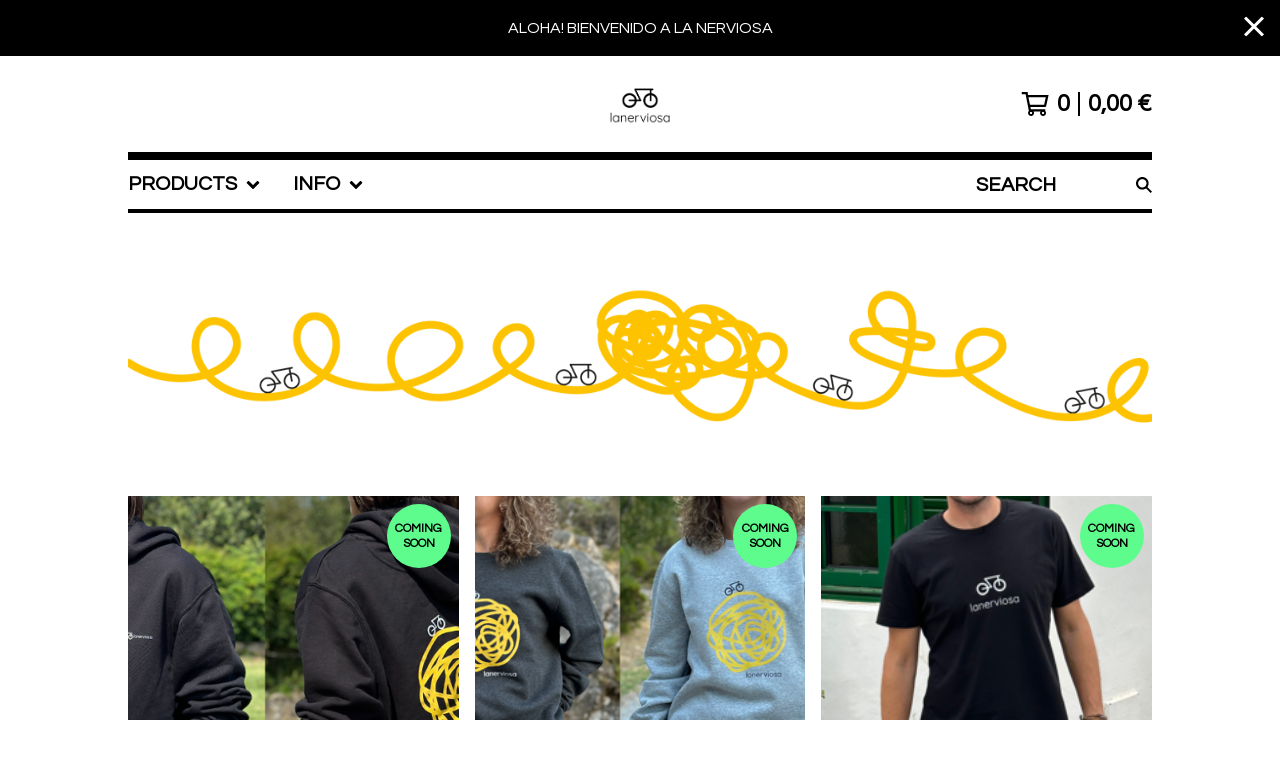

--- FILE ---
content_type: text/html; charset=utf-8
request_url: https://www.lanerviosa.com/
body_size: 9128
content:




<!DOCTYPE html>
<html class="fixed-background">
  <head>
    <title>Home | La Nerviosa</title>
    <meta charset="utf-8">
    <meta name="viewport" content="width=device-width, initial-scale=1">
    <link href="/theme_stylesheets/216677050/1700322352/theme.css" media="screen" rel="stylesheet" type="text/css">
    <!-- Served from Big Cartel Storefront -->
<!-- Big Cartel generated meta tags -->
<meta name="generator" content="Big Cartel" />
<meta name="author" content="La Nerviosa" />
<meta name="description" content="Creating Inspiring Ideas" />
<meta name="referrer" content="strict-origin-when-cross-origin" />
<meta name="theme_name" content="Roadie" />
<meta name="theme_version" content="1.3.1" />
<meta property="og:type" content="website" />
<meta property="og:site_name" content="La Nerviosa" />
<meta property="og:title" content="La Nerviosa" />
<meta property="og:url" content="https://www.lanerviosa.com/" />
<meta property="og:description" content="Creating Inspiring Ideas" />
<meta property="og:image" content="https://assets.bigcartel.com/account_images/6324376/logo_ig_lanerviosapng-17.png?auto=format&amp;fit=max&amp;h=1200&amp;w=1200" />
<meta property="og:image:secure_url" content="https://assets.bigcartel.com/account_images/6324376/logo_ig_lanerviosapng-17.png?auto=format&amp;fit=max&amp;h=1200&amp;w=1200" />
<meta name="twitter:card" content="summary_large_image" />
<meta name="twitter:title" content="La Nerviosa" />
<meta name="twitter:description" content="Creating Inspiring Ideas" />
<meta name="twitter:image" content="https://assets.bigcartel.com/account_images/6324376/logo_ig_lanerviosapng-17.png?auto=format&amp;fit=max&amp;h=1200&amp;w=1200" />
<!-- end of generated meta tags -->

<!-- Big Cartel generated link tags -->
<link rel="preconnect" href="https://fonts.googleapis.com" />
<link rel="preconnect" href="https://fonts.gstatic.com" crossorigin="true" />
<link rel="stylesheet" href="//fonts.googleapis.com/css?family=Questrial&amp;display=swap" type="text/css" title="Google Fonts" />
<link rel="canonical" href="https://www.lanerviosa.com/" />
<link rel="alternate" href="https://www.lanerviosa.com/products.xml" type="application/rss+xml" title="Product Feed" />
<link rel="icon" href="/favicon.svg" type="image/svg+xml" />
<link rel="icon" href="/favicon.ico" type="image/x-icon" />
<link rel="apple-touch-icon" href="/apple-touch-icon.png" />
<!-- end of generated link tags -->

<!-- Big Cartel generated structured data -->
<script type="application/ld+json">
{"@context":"https://schema.org","@type":"BreadcrumbList","itemListElement":[{"@type":"ListItem","position":1,"name":"Home","item":"https://www.lanerviosa.com/"}]}
</script>
<script type="application/ld+json">
[{"@context":"https://schema.org","@type":"WebSite","name":"La Nerviosa","description":"Creating Inspiring Ideas","url":"https://www.lanerviosa.com","potentialAction":{"@type":"SearchAction","target":{"@type":"EntryPoint","urlTemplate":"https://www.lanerviosa.com/products?search={search_term_string}"},"query-input":"required name=search_term_string"}},{"@context":"https://schema.org","@type":"Organization","name":"La Nerviosa","description":"Creating Inspiring Ideas","url":"https://www.lanerviosa.com","logo":{"@type":"ImageObject","url":"https://assets.bigcartel.com/account_images/6324376/logo_ig_lanerviosapng-17.png?auto=format\u0026fit=max\u0026h=1200\u0026w=1200"},"sameAs":["https://www.instagram.com/lanerviosa_/"]}]
</script>
<script type="application/ld+json">
{"@context":"https://schema.org","@type":"ItemList","name":"Featured Products","itemListElement":[{"@type":"ListItem","name":"Hoodie lanerviosa","position":1,"url":"https://www.lanerviosa.com/product/hoodie-lanerviosa"},{"@type":"ListItem","name":"Sudadera lanerviosa ","position":2,"url":"https://www.lanerviosa.com/product/sudadera-lanerviosa"},{"@type":"ListItem","name":"Camiseta Bici La Nerviosa","position":3,"url":"https://www.lanerviosa.com/product/camiseta-bici-lanerviosa"},{"@type":"ListItem","name":"Camiseta Rayo La Nerviosa","position":4,"url":"https://www.lanerviosa.com/product/camiseta-rayo-la-nerviosa"},{"@type":"ListItem","name":"Totebags lanerviosa","position":5,"url":"https://www.lanerviosa.com/product/totebags-lanerviosa"}]}
</script>

<!-- end of generated structured data -->

<script>
  window.bigcartel = window.bigcartel || {};
  window.bigcartel = {
    ...window.bigcartel,
    ...{"account":{"id":9396133,"host":"www.lanerviosa.com","bc_host":"lanerviosa.bigcartel.com","currency":"EUR","country":{"code":"ES","name":"Spain"}},"theme":{"name":"Roadie","version":"1.3.1","colors":{"primary_text_color":"#000000","link_text_color":"#000000","link_hover_color":"#5EFC8D","background_color":"#FFFFFF","button_background_color":"#000000","button_text_color":"#FFFFFF","button_hover_background_color":"#5EFC8D"}},"checkout":{"payments_enabled":true,"paypal_merchant_id":"AU623KVXMK3JA"},"page":{"type":"home"}}
  }
</script>
<script async src="https://www.paypal.com/sdk/js?client-id=AbPSFDwkxJ_Pxau-Ek8nKIMWIanP8jhAdSXX5MbFoCq_VkpAHX7DZEbfTARicVRWOVUgeUt44lu7oHF-&merchant-id=AU623KVXMK3JA&currency=EUR&components=messages,buttons" data-partner-attribution-id="BigCartel_SP_PPCP" data-namespace="PayPalSDK"></script>
<script type="text/javascript">
  var _bcaq = _bcaq || [];
  _bcaq.push(['_setUrl','stats1.bigcartel.com']);_bcaq.push(['_trackVisit','9396133']);
  (function() {
    var bca = document.createElement('script'); bca.type = 'text/javascript'; bca.async = true;
    bca.src = '/stats.min.js';
    var s = document.getElementsByTagName('script')[0]; s.parentNode.insertBefore(bca, s);
  })();
</script>
<script src="/assets/currency-formatter-e6d2ec3fd19a4c813ec8b993b852eccecac4da727de1c7e1ecbf0a335278e93a.js"></script>
  </head>

  <body id="home_page" class="
  fixed-width

  
      below-header no-sidebar
    
  
    left-sidebar
  

 theme show-gutters">
    <a class="skip-link" href="#main">Skip to main content</a>
    
    
      <aside role="complementary" aria-label="Announcement message" class="announcement-message" id="announce-message">
        <div class="announcement-wrapper">
          <div class="announcement-message-text">ALOHA! BIENVENIDO A LA NERVIOSA</div>
        </div>
        <button aria-label="Close announcement" class="button announcement-message-close" title="Close announcement message">
          <svg aria-hidden="true" width="20" height="20" viewBox="0 0 20 20" xmlns="http://www.w3.org/2000/svg"><path d="M17.7777778 0L20 2.22222222 12.222 10 20 17.7777778 17.7777778 20 10 12.222 2.22222222 20 0 17.7777778 7.778 10 0 2.22222222 2.22222222 0 10 7.778z" fill-rule="evenodd"/></svg>
        </button>
      </aside>
    
    <div class="outer-wrapper fixed-width">
      

      <header class="header">
        <div class="wrapper header-wrapper header-center-align hide-toggle">
          <button class="open-menu hamburger hamburger--squeeze" type="button" title="Open menu">
            <span class="hamburger-box">
              <span class="hamburger-inner"></span>
            </span>
          </button>

          <div class="header-branding">
            <a class="header-home-link has-logo" href="/" title="Home">
              
                <img alt="La Nerviosa Home" class="store-logo" src="https://assets.bigcartel.com/theme_images/100191697/logo-lanerviosa-header.png?auto=format&fit=max&h=300&w=1800"/>
              
            </a>
          </div>

          <a href="/cart" class="header-cart" title="View cart" aria-label="View cart">
            <span class="header-cart-icon"><svg aria-hidden="true" width="28" height="24" viewBox="0 0 32 28" xmlns="http://www.w3.org/2000/svg"><path d="M25.3749929 27.9999278c1.9329635 0 3.4999917-1.5670227 3.4999917-3.4999862 0-.991796-.4131994-1.8865006-1.0760168-2.5233628.1341029-.1041601.2011543-.1766346.2011543-.2174235V20.124952H11.1430856l-.5134952-2.6249937h17.0846227c.6174225 0 1.1513721-.4303426 1.2824829-1.0337195C30.9224827 7.82207961 31.885376 3.5 31.885376 3.5H7.89030864L7.40576172 0H.65624844v2.62499374h4.38812735L8.85027492 22.0773552c-.60364389.6289048-.9752937 1.4820598-.9752937 2.4225864 0 1.9329635 1.56702813 3.4999862 3.49999168 3.4999862 1.9329635 0 3.4999916-1.5670227 3.4999916-3.4999862 0-.5205981-.2102579-1.3028839-.4693821-1.7499958h7.938801c-.2591242.4471119-.4693821 1.2293977-.4693821 1.7461506 0 1.9368087 1.5670281 3.5038314 3.4999916 3.5038314zm1.2817352-13.1249633H10.1160953L8.40380382 6.1249854H28.5587164l-1.9019883 8.7499791zm-15.2817552 10.937474c-.7237532 0-1.3124969-.5887438-1.3124969-1.3124969 0-.7237532.5887437-1.3124969 1.3124969-1.3124969.7237531 0 1.3124969.5887437 1.3124969 1.3124969 0 .7237531-.5887438 1.3124969-1.3124969 1.3124969zm13.9999666 0c-.7237532 0-1.3124969-.5887438-1.3124969-1.3124969 0-.7237532.5887437-1.3124969 1.3124969-1.3124969s1.3124969.5887437 1.3124969 1.3124969c0 .7237531-.5887437 1.3124969-1.3124969 1.3124969z" fill-rule="nonzero"/></svg></span>
            <span class="header-cart-count">0</span>
            <span class="header-cart-total"><span data-currency-amount="0" data-currency-code="EUR">0,00 <span class="currency_sign">&euro;</span></span></span>
          </a>

        </div>
      </header>

      <div class="content-wrapper under-header">

        

            <nav class="horizontal-nav main-nav header-nav-container" aria-label="Main navigation">

              <ul class="nav" role="menubar" aria-hidden="false">
                <li class="nav-menu-item" role="menuitem" aria-haspopup="true">

                  
                    <a href="#"><span class="hover-underline">Products <svg aria-hidden="true" width="16" height="10" viewBox="0 0 10 8" xmlns="http://www.w3.org/2000/svg"><path d="M5.52498072 7.00937603l4.24998987-4.24998987c.29376151-.2906182.29376151-.76562318 0-1.05935416L9.06873448.99376537c-.2906182-.29373099-.76562317-.29373099-1.05938468 0L4.99687529 4.00627039 1.98437027.99376537c-.2906182-.29373099-.76562318-.29373099-1.05938468 0L.21874948 1.700032c-.2937615.2906182-.2937615.76562317 0 1.05935416l4.24998987 4.24998987c.2937615.2937615.76873596.2937615 1.05624137 0z" fill-rule="nonzero"/></svg></span></a>
                    <ul aria-hidden="true" role="menu" class="horizontal-nav-links">
                      <li class="horizontal-nav-link " role="menuitem"><a href="/products" tabindex="-1">All</a></li>

                      
                        
                          <li class="horizontal-nav-link"><a href="/category/camisetas" tabindex="-1">Camisetas</a></li>
                        
                          <li class="horizontal-nav-link"><a href="/category/tote-bags" tabindex="-1">Tote bags</a></li>
                        
                          <li class="horizontal-nav-link"><a href="/category/sudaderas" tabindex="-1">Sudaderas</a></li>
                        
                      
                    </ul>
                  
                </li>

                

                
                  <li class="nav-menu-item" role="menuitem" aria-haspopup="true">
                    <a href="#"><span class="hover-underline">Info <svg aria-hidden="true" width="16" height="10" viewBox="0 0 10 8" xmlns="http://www.w3.org/2000/svg"><path d="M5.52498072 7.00937603l4.24998987-4.24998987c.29376151-.2906182.29376151-.76562318 0-1.05935416L9.06873448.99376537c-.2906182-.29373099-.76562317-.29373099-1.05938468 0L4.99687529 4.00627039 1.98437027.99376537c-.2906182-.29373099-.76562318-.29373099-1.05938468 0L.21874948 1.700032c-.2937615.2906182-.2937615.76562317 0 1.05935416l4.24998987 4.24998987c.2937615.2937615.76873596.2937615 1.05624137 0z" fill-rule="nonzero"/></svg></span></a>
                    <ul aria-hidden="true" role="menu" class="horizontal-nav-links">
                      
                        <li class="horizontal-nav-link" role="menuitem"><a href="/about" tabindex="-1">Quiénes Somos</a></li></li>
                      
                        <li class="horizontal-nav-link" role="menuitem"><a href="/guia-de-tallas" tabindex="-1">Guía de tallas</a></li></li>
                      
                        <li class="horizontal-nav-link" role="menuitem"><a href="/sostenibilidad" tabindex="-1">Sostenibilidad</a></li></li>
                      
                      <li class="horizontal-nav-link" role="menuitem"><a href="/contact" tabindex="-1">Contact</a></li>
                      
                    </ul>
                  </li>
                

              </ul>

              
                <section class="nav-section nav-section-search">
                  <form class="search-form" name="search" action="/products" method="get" accept-charset="utf8">
                    <input type="hidden" name="utf8" value='✓'>
                    <label for="below-header-search-input" class="visually-hidden">Search products</label>
                    <input id="below-header-search-input" class="search-input" name="search" placeholder="Search" type="text" autocomplete="off" />
                    <button class="button min-btn search-button" type="submit" title="Search"><svg width="16" height="16" viewBox="0 0 16 16" xmlns="http://www.w3.org/2000/svg"><path d="M6.31895387 0c3.48986186 0 6.31895383 2.82909201 6.31895383 6.31895387 0 1.36478192-.4326703 2.62850826-1.1683262 3.66149429L16 14.5106083 14.5106083 16l-4.53016014-4.5304185c-1.03298603.7356559-2.29671237 1.1683262-3.66149429 1.1683262C2.82909201 12.6379077 0 9.80881573 0 6.31895387S2.82909201 0 6.31895387 0zm0 2.10631796c-2.32657457 0-4.21263591 1.88606134-4.21263591 4.21263591 0 2.32657458 1.88606134 4.21263593 4.21263591 4.21263593 2.32657458 0 4.21263593-1.88606135 4.21263593-4.21263593 0-2.32657457-1.88606135-4.21263591-4.21263593-4.21263591z" fill-rule="evenodd"/></svg></button>
                  </form>
                </section>
              

            </nav>

        

        <aside class="sidebar left-sidebar">
          
          <nav class="sidebar-nav" aria-label="Main navigation">
            <div class="nav-section nav-section-cart">
              <a href="/cart" class="nav-cart-link" title="View cart" aria-label="View cart">
                <span class="sidebar-cart-title">Cart</span>
                <span class="sidebar-cart-count">0</span>
                <span class="sidebar-cart-total"><span data-currency-amount="0" data-currency-code="EUR">0,00 <span class="currency_sign">&euro;</span></span></span>
              </a>
            </div>
            
              <div class="nav-section nav-section-search">
                <form class="search-form" name="search" action="/products" method="get" accept-charset="utf8">
                  <input type="hidden" name="utf8" value='✓'>
                  <label for="sidebar-search-input" class="visually-hidden">Search products</label>
                  <input id="sidebar-search-input" class="search-input" name="search" placeholder="Search" type="text" autocomplete="off" />
                  <button class="button min-btn search-button" type="submit" title="Search"><svg width="18" height="18" viewBox="0 0 16 16" xmlns="http://www.w3.org/2000/svg"><path d="M6.31895387 0c3.48986186 0 6.31895383 2.82909201 6.31895383 6.31895387 0 1.36478192-.4326703 2.62850826-1.1683262 3.66149429L16 14.5106083 14.5106083 16l-4.53016014-4.5304185c-1.03298603.7356559-2.29671237 1.1683262-3.66149429 1.1683262C2.82909201 12.6379077 0 9.80881573 0 6.31895387S2.82909201 0 6.31895387 0zm0 2.10631796c-2.32657457 0-4.21263591 1.88606134-4.21263591 4.21263591 0 2.32657458 1.88606134 4.21263593 4.21263591 4.21263593 2.32657458 0 4.21263593-1.88606135 4.21263593-4.21263593 0-2.32657457-1.88606135-4.21263591-4.21263593-4.21263591z" fill-rule="evenodd"/></svg></button>
                </form>
              </div>
            

            <div class="nav-section nav-section-categories" data-type="categories">
              <div class="nav-section-title">
                
                  <div class="nav-section-title-text">
                    
                      Products
                    
                  </div>
                
              </div>
              
                <ul class="sidebar-nav-links sidebar-category-links">
                  <li class="sidebar-nav-link"><a href="/products">All</a></li>
                  
                    <li class="sidebar-nav-link"><a title="View Camisetas" href="/category/camisetas">Camisetas</a></li>
                  
                    <li class="sidebar-nav-link"><a title="View Tote bags" href="/category/tote-bags">Tote bags</a></li>
                  
                    <li class="sidebar-nav-link"><a title="View Sudaderas" href="/category/sudaderas">Sudaderas</a></li>
                  
                </ul>
              
            </div>

            

            <div class="nav-section nav-section-info">
              <ul class="sidebar-nav-links compact-nav-links">
                
                  <li class="sidebar-nav-link medium-border"><a title="View Quiénes Somos" href="/about">Quiénes Somos</a></li>
                
                  <li class="sidebar-nav-link medium-border"><a title="View Guía de tallas" href="/guia-de-tallas">Guía de tallas</a></li>
                
                  <li class="sidebar-nav-link medium-border"><a title="View Sostenibilidad" href="/sostenibilidad">Sostenibilidad</a></li>
                
                <li class="sidebar-nav-link medium-border"><a href="/contact">Contact</a></li>
                
              </ul>
            </div>
            
              <div class="nav-section nav-section-social">
                <div class="social-links">
                  
                  
                  
                    <a title="Instagram" href="https://www.instagram.com/lanerviosa_/" aria-label="Instagram"><svg width="20" height="20" viewBox="0 0 20 20" xmlns="http://www.w3.org/2000/svg"><path d="M10.0044628 4.87225259c-2.83833539 0-5.12774741 2.28941203-5.12774741 5.12774741 0 2.8383354 2.28941202 5.1277474 5.12774741 5.1277474 2.8383354 0 5.1277474-2.289412 5.1277474-5.1277474 0-2.83833538-2.289412-5.12774741-5.1277474-5.12774741zm0 8.46145261c-1.83420731 0-3.33370524-1.4950351-3.33370524-3.3337052 0-1.83867009 1.49503514-3.33370523 3.33370524-3.33370523S13.338168 8.16132991 13.338168 10c0 1.8386701-1.4994979 3.3337052-3.3337052 3.3337052zm6.5335267-8.67120381c0 .66495593-.535535 1.19602812-1.1960281 1.19602812-.6649559 0-1.1960281-.53553498-1.1960281-1.19602812 0-.66049313.535535-1.19602811 1.1960281-1.19602811.6604931 0 1.1960281.53553498 1.1960281 1.19602811zm3.3961843 1.21387929c-.0758674-1.60214214-.4418163-3.02130983-1.6155305-4.1905612C17.1493919.51656811 15.7302243.15061921 14.1280821.07028897c-1.6512328-.09371863-6.60046858-.09371863-8.25170142 0-1.59767935.07586745-3.01684704.44181635-4.1905612 1.61106772C.51210532 2.85060806.15061921 4.26977574.07028897 5.87191788c-.09371863 1.65123285-.09371863 6.60046862 0 8.25170142.07586745 1.6021422.44181635 3.0213099 1.61553051 4.1905612 1.17371416 1.1692514 2.58841906 1.5352003 4.1905612 1.6155305 1.65123284.0937187 6.60046862.0937187 8.25170142 0 1.6021422-.0758674 3.0213098-.4418163 4.1905612-1.6155305 1.1692514-1.1692513 1.5352003-2.588419 1.6155305-4.1905612.0937186-1.6512328.0937186-6.59600578 0-8.24723862zM17.8009595 15.8953475c-.3480977.8747072-1.0219792 1.5485887-1.9011492 1.9011492-1.3165235.5221466-4.4404775.4016512-5.8953475.4016512-1.45487003 0-4.58328685.1160326-5.89534755-.4016512-.87470713-.3480977-1.54858864-1.0219792-1.90114917-1.9011492C1.68581948 14.5788241 1.80631485 11.45487 1.80631485 10c0-1.45487002-.11603258-4.58328685.40165123-5.89534754.34809774-.87470713 1.02197925-1.54858864 1.90114917-1.90114917 1.31652349-.5221466 4.44047752-.40165123 5.89534755-.40165123 1.45487 0 4.5832868-.11603258 5.8953475.40165123.8747072.34809774 1.5485887 1.02197925 1.9011492 1.90114917.5221466 1.31652349.4016512 4.44047752.4016512 5.89534754 0 1.45487.1204954 4.5832868-.4016512 5.8953475z" fill-rule="nonzero"/></svg></a>
                  
                  
                  
                  
                  
                </div>
              </div>
            
            <div class="nav-section nav-section-credit">
              <div class="badge"><a href="https://www.bigcartel.com/?utm_source=bigcartel&utm_medium=storefront&utm_campaign=9396133&utm_term=lanerviosa" data-bc-hook="attribution" rel="nofollow">Powered by Big Cartel</a></div>
            </div>
          </nav>
        </aside>

        <main class="main main-home" id="main">
          
            



  <section class="home-promo-image">
    <img
      alt="Promo image"
      class="promo-image lazyload blur-up"
      src="https://assets.bigcartel.com/theme_images/100191715/banner-lanerviosa.png?auto=format&fit=max&w=900"
      data-srcset="
        https://assets.bigcartel.com/theme_images/100191715/banner-lanerviosa.png?auto=format&fit=max&w=450 450w,
        https://assets.bigcartel.com/theme_images/100191715/banner-lanerviosa.png?auto=format&fit=max&w=600 600w,
        https://assets.bigcartel.com/theme_images/100191715/banner-lanerviosa.png?auto=format&fit=max&w=900 900w,
        https://assets.bigcartel.com/theme_images/100191715/banner-lanerviosa.png?auto=format&fit=max&w=1200 1200w,
        https://assets.bigcartel.com/theme_images/100191715/banner-lanerviosa.png?auto=format&fit=max&w=1500 1500w,
        https://assets.bigcartel.com/theme_images/100191715/banner-lanerviosa.png?auto=format&fit=max&w=1800 1800w,
        https://assets.bigcartel.com/theme_images/100191715/banner-lanerviosa.png?auto=format&fit=max&w=2100 2100w,
        https://assets.bigcartel.com/theme_images/100191715/banner-lanerviosa.png?auto=format&fit=max&w=2400 2400w,
        https://assets.bigcartel.com/theme_images/100191715/banner-lanerviosa.png?auto=format&fit=max&w=2700 2700w
      "
      data-sizes="auto"
    >
  </section>


<h1 class="visually-hidden">Featured Products</h1>


  
    
      <div class="product-list-container">
        <div class="product-list rows mobile-small grid-fixed-width">
          
            
            
            
            
            
            
            <a class="prod-thumb product-image-medium under_image left-align cover show-quickview" href="/product/hoodie-lanerviosa" title="View Hoodie lanerviosa">
              <div class="prod-thumb-container">
                <div class="product-list-image-container product-list-image-container-cover">
                  <img
                    alt=""
                    class="blur-up product-list-image lazyload grid-cover"
                    src="https://assets.bigcartel.com/product_images/ea3ea44c-cf6b-43d8-bc9c-8fe353e5f8b5/hoodie-lanerviosa.png?auto=format&fit=max&w=20"
                    data-aspectratio="1.256179775280899"
                    data-srcset="
                      https://assets.bigcartel.com/product_images/ea3ea44c-cf6b-43d8-bc9c-8fe353e5f8b5/hoodie-lanerviosa.png?auto=format&fit=max&w=200 200w,
                      https://assets.bigcartel.com/product_images/ea3ea44c-cf6b-43d8-bc9c-8fe353e5f8b5/hoodie-lanerviosa.png?auto=format&fit=max&w=280 280w,
                      https://assets.bigcartel.com/product_images/ea3ea44c-cf6b-43d8-bc9c-8fe353e5f8b5/hoodie-lanerviosa.png?auto=format&fit=max&w=350 350w,
                      https://assets.bigcartel.com/product_images/ea3ea44c-cf6b-43d8-bc9c-8fe353e5f8b5/hoodie-lanerviosa.png?auto=format&fit=max&w=400 400w,
                      https://assets.bigcartel.com/product_images/ea3ea44c-cf6b-43d8-bc9c-8fe353e5f8b5/hoodie-lanerviosa.png?auto=format&fit=max&w=500 500w,
                      https://assets.bigcartel.com/product_images/ea3ea44c-cf6b-43d8-bc9c-8fe353e5f8b5/hoodie-lanerviosa.png?auto=format&fit=max&w=650 650w,
                      https://assets.bigcartel.com/product_images/ea3ea44c-cf6b-43d8-bc9c-8fe353e5f8b5/hoodie-lanerviosa.png?auto=format&fit=max&w=800 800w,
                      https://assets.bigcartel.com/product_images/ea3ea44c-cf6b-43d8-bc9c-8fe353e5f8b5/hoodie-lanerviosa.png?auto=format&fit=max&w=1000 1000w,
                      https://assets.bigcartel.com/product_images/ea3ea44c-cf6b-43d8-bc9c-8fe353e5f8b5/hoodie-lanerviosa.png?auto=format&fit=max&w=1200 1200w,
                      https://assets.bigcartel.com/product_images/ea3ea44c-cf6b-43d8-bc9c-8fe353e5f8b5/hoodie-lanerviosa.png?auto=format&fit=max&w=1300 1300w
                    "
                    data-sizes="auto"
                  >
                  <div class="prod-thumb-status circle">Coming soon</div>
                  
                    <div class="product-list-quickview-container">
                      <div class="product-list-quickview-container-background"></div>
                      <button class="button open-quickview" data-permalink="hoodie-lanerviosa" data-has-default="false" title="Quick view Hoodie lanerviosa" tabindex="-1">
                        <span class="open-quickview-text">Quick View</span>
                        <svg aria-hidden="true" class="open-quickview-icon" width="19" height="12" viewBox="0 0 19 12" xmlns="http://www.w3.org/2000/svg"><path d="M9.16664521 12c3.84154359 0 7.19749259-2.23873368 8.89121419-5.54405416.0600279-.1187131.1087338-.32305832.1087338-.45608412 0-.13302581-.0487059-.33737102-.1087338-.45608412C16.3631918 2.23720589 13.0081888.00002861 9.16664521.00002861c-3.84154358 0-7.19749261 2.23873368-8.89121415 5.54405416-.06002794.1187131-.10873388.32305832-.10873388.45608412 0 .13302581.04870594.33737102.10873388.45608412C1.97009865 9.76282272 5.32510163 12 9.1666452 12zm.00219726-1.4999964h-.00219726c-2.48400287 0-4.49998927-2.01598643-4.49998927-4.49998929 0-2.48400287 2.0159864-4.49998928 4.49998927-4.49998928 2.48400289 0 4.49998929 2.01598641 4.49998929 4.49998928v.00219726c0 2.48278216-2.0150099 4.49779203-4.49779203 4.49779203zm.00485228-1.51375984c1.65218725 0 2.99312645-1.34090867 2.99312645-2.99312641 0-1.65218722-1.3409392-2.99309589-2.99312645-2.99309589h-.00704954c-.22271676.00311278-.57705551.05618273-.79092219.11843844.16058312.21823068.29092338.61529394.29092338.88625887 0 .82540697-.66988976 1.49530269-1.49529673 1.49530269-.27096493 0-.66802819-.13034623-.88625887-.29092934-.0577086.21255442-.10452246.56378039-.10452246.78402523 0 1.65221774 1.34090867 2.99312641 2.99312641 2.99312641z" fill-rule="nonzero"/></svg>
                      </button>
                    </div>
                  
                </div>
              </div>
              <div class="prod-thumb-info">
                <div class="prod-thumb-background"></div>
                <div class="prod-thumb-info-headers">
                  <div class="prod-thumb-name">Hoodie lanerviosa</div>
                  <div class="prod-thumb-price">
                    
                      <span data-currency-amount="56.0" data-currency-code="EUR">56,00 <span class="currency_sign">&euro;</span></span>
                    
                  </div>
                  
                  
                </div>
              </div>
            </a>
          
            
            
            
            
            
            
            <a class="prod-thumb product-image-medium under_image left-align cover show-quickview" href="/product/sudadera-lanerviosa" title="View Sudadera lanerviosa ">
              <div class="prod-thumb-container">
                <div class="product-list-image-container product-list-image-container-cover">
                  <img
                    alt=""
                    class="blur-up product-list-image lazyload grid-cover"
                    src="https://assets.bigcartel.com/product_images/9f3fbd15-3479-4cd1-8bb2-33013daa524a/sudadera-lanerviosa.png?auto=format&fit=max&w=20"
                    data-aspectratio="1.4741573033707864"
                    data-srcset="
                      https://assets.bigcartel.com/product_images/9f3fbd15-3479-4cd1-8bb2-33013daa524a/sudadera-lanerviosa.png?auto=format&fit=max&w=200 200w,
                      https://assets.bigcartel.com/product_images/9f3fbd15-3479-4cd1-8bb2-33013daa524a/sudadera-lanerviosa.png?auto=format&fit=max&w=280 280w,
                      https://assets.bigcartel.com/product_images/9f3fbd15-3479-4cd1-8bb2-33013daa524a/sudadera-lanerviosa.png?auto=format&fit=max&w=350 350w,
                      https://assets.bigcartel.com/product_images/9f3fbd15-3479-4cd1-8bb2-33013daa524a/sudadera-lanerviosa.png?auto=format&fit=max&w=400 400w,
                      https://assets.bigcartel.com/product_images/9f3fbd15-3479-4cd1-8bb2-33013daa524a/sudadera-lanerviosa.png?auto=format&fit=max&w=500 500w,
                      https://assets.bigcartel.com/product_images/9f3fbd15-3479-4cd1-8bb2-33013daa524a/sudadera-lanerviosa.png?auto=format&fit=max&w=650 650w,
                      https://assets.bigcartel.com/product_images/9f3fbd15-3479-4cd1-8bb2-33013daa524a/sudadera-lanerviosa.png?auto=format&fit=max&w=800 800w,
                      https://assets.bigcartel.com/product_images/9f3fbd15-3479-4cd1-8bb2-33013daa524a/sudadera-lanerviosa.png?auto=format&fit=max&w=1000 1000w,
                      https://assets.bigcartel.com/product_images/9f3fbd15-3479-4cd1-8bb2-33013daa524a/sudadera-lanerviosa.png?auto=format&fit=max&w=1200 1200w,
                      https://assets.bigcartel.com/product_images/9f3fbd15-3479-4cd1-8bb2-33013daa524a/sudadera-lanerviosa.png?auto=format&fit=max&w=1300 1300w
                    "
                    data-sizes="auto"
                  >
                  <div class="prod-thumb-status circle">Coming soon</div>
                  
                    <div class="product-list-quickview-container">
                      <div class="product-list-quickview-container-background"></div>
                      <button class="button open-quickview" data-permalink="sudadera-lanerviosa" data-has-default="false" title="Quick view Sudadera lanerviosa " tabindex="-1">
                        <span class="open-quickview-text">Quick View</span>
                        <svg aria-hidden="true" class="open-quickview-icon" width="19" height="12" viewBox="0 0 19 12" xmlns="http://www.w3.org/2000/svg"><path d="M9.16664521 12c3.84154359 0 7.19749259-2.23873368 8.89121419-5.54405416.0600279-.1187131.1087338-.32305832.1087338-.45608412 0-.13302581-.0487059-.33737102-.1087338-.45608412C16.3631918 2.23720589 13.0081888.00002861 9.16664521.00002861c-3.84154358 0-7.19749261 2.23873368-8.89121415 5.54405416-.06002794.1187131-.10873388.32305832-.10873388.45608412 0 .13302581.04870594.33737102.10873388.45608412C1.97009865 9.76282272 5.32510163 12 9.1666452 12zm.00219726-1.4999964h-.00219726c-2.48400287 0-4.49998927-2.01598643-4.49998927-4.49998929 0-2.48400287 2.0159864-4.49998928 4.49998927-4.49998928 2.48400289 0 4.49998929 2.01598641 4.49998929 4.49998928v.00219726c0 2.48278216-2.0150099 4.49779203-4.49779203 4.49779203zm.00485228-1.51375984c1.65218725 0 2.99312645-1.34090867 2.99312645-2.99312641 0-1.65218722-1.3409392-2.99309589-2.99312645-2.99309589h-.00704954c-.22271676.00311278-.57705551.05618273-.79092219.11843844.16058312.21823068.29092338.61529394.29092338.88625887 0 .82540697-.66988976 1.49530269-1.49529673 1.49530269-.27096493 0-.66802819-.13034623-.88625887-.29092934-.0577086.21255442-.10452246.56378039-.10452246.78402523 0 1.65221774 1.34090867 2.99312641 2.99312641 2.99312641z" fill-rule="nonzero"/></svg>
                      </button>
                    </div>
                  
                </div>
              </div>
              <div class="prod-thumb-info">
                <div class="prod-thumb-background"></div>
                <div class="prod-thumb-info-headers">
                  <div class="prod-thumb-name">Sudadera lanerviosa </div>
                  <div class="prod-thumb-price">
                    
                      <span data-currency-amount="45.0" data-currency-code="EUR">45,00 <span class="currency_sign">&euro;</span></span>
                    
                  </div>
                  
                  
                </div>
              </div>
            </a>
          
            
            
            
            
            
            
            <a class="prod-thumb product-image-medium under_image left-align cover show-quickview" href="/product/camiseta-bici-lanerviosa" title="View Camiseta Bici La Nerviosa">
              <div class="prod-thumb-container">
                <div class="product-list-image-container product-list-image-container-cover">
                  <img
                    alt=""
                    class="blur-up product-list-image lazyload grid-cover"
                    src="https://assets.bigcartel.com/product_images/57d4ca85-c59b-4ffd-af68-63cbd6a4c4ed/camiseta-plan-improvisado.png?auto=format&fit=max&w=20"
                    data-aspectratio="NaN"
                    data-srcset="
                      https://assets.bigcartel.com/product_images/57d4ca85-c59b-4ffd-af68-63cbd6a4c4ed/camiseta-plan-improvisado.png?auto=format&fit=max&w=200 200w,
                      https://assets.bigcartel.com/product_images/57d4ca85-c59b-4ffd-af68-63cbd6a4c4ed/camiseta-plan-improvisado.png?auto=format&fit=max&w=280 280w,
                      https://assets.bigcartel.com/product_images/57d4ca85-c59b-4ffd-af68-63cbd6a4c4ed/camiseta-plan-improvisado.png?auto=format&fit=max&w=350 350w,
                      https://assets.bigcartel.com/product_images/57d4ca85-c59b-4ffd-af68-63cbd6a4c4ed/camiseta-plan-improvisado.png?auto=format&fit=max&w=400 400w,
                      https://assets.bigcartel.com/product_images/57d4ca85-c59b-4ffd-af68-63cbd6a4c4ed/camiseta-plan-improvisado.png?auto=format&fit=max&w=500 500w,
                      https://assets.bigcartel.com/product_images/57d4ca85-c59b-4ffd-af68-63cbd6a4c4ed/camiseta-plan-improvisado.png?auto=format&fit=max&w=650 650w,
                      https://assets.bigcartel.com/product_images/57d4ca85-c59b-4ffd-af68-63cbd6a4c4ed/camiseta-plan-improvisado.png?auto=format&fit=max&w=800 800w,
                      https://assets.bigcartel.com/product_images/57d4ca85-c59b-4ffd-af68-63cbd6a4c4ed/camiseta-plan-improvisado.png?auto=format&fit=max&w=1000 1000w,
                      https://assets.bigcartel.com/product_images/57d4ca85-c59b-4ffd-af68-63cbd6a4c4ed/camiseta-plan-improvisado.png?auto=format&fit=max&w=1200 1200w,
                      https://assets.bigcartel.com/product_images/57d4ca85-c59b-4ffd-af68-63cbd6a4c4ed/camiseta-plan-improvisado.png?auto=format&fit=max&w=1300 1300w
                    "
                    data-sizes="auto"
                  >
                  <div class="prod-thumb-status circle">Coming soon</div>
                  
                    <div class="product-list-quickview-container">
                      <div class="product-list-quickview-container-background"></div>
                      <button class="button open-quickview" data-permalink="camiseta-bici-lanerviosa" data-has-default="false" title="Quick view Camiseta Bici La Nerviosa" tabindex="-1">
                        <span class="open-quickview-text">Quick View</span>
                        <svg aria-hidden="true" class="open-quickview-icon" width="19" height="12" viewBox="0 0 19 12" xmlns="http://www.w3.org/2000/svg"><path d="M9.16664521 12c3.84154359 0 7.19749259-2.23873368 8.89121419-5.54405416.0600279-.1187131.1087338-.32305832.1087338-.45608412 0-.13302581-.0487059-.33737102-.1087338-.45608412C16.3631918 2.23720589 13.0081888.00002861 9.16664521.00002861c-3.84154358 0-7.19749261 2.23873368-8.89121415 5.54405416-.06002794.1187131-.10873388.32305832-.10873388.45608412 0 .13302581.04870594.33737102.10873388.45608412C1.97009865 9.76282272 5.32510163 12 9.1666452 12zm.00219726-1.4999964h-.00219726c-2.48400287 0-4.49998927-2.01598643-4.49998927-4.49998929 0-2.48400287 2.0159864-4.49998928 4.49998927-4.49998928 2.48400289 0 4.49998929 2.01598641 4.49998929 4.49998928v.00219726c0 2.48278216-2.0150099 4.49779203-4.49779203 4.49779203zm.00485228-1.51375984c1.65218725 0 2.99312645-1.34090867 2.99312645-2.99312641 0-1.65218722-1.3409392-2.99309589-2.99312645-2.99309589h-.00704954c-.22271676.00311278-.57705551.05618273-.79092219.11843844.16058312.21823068.29092338.61529394.29092338.88625887 0 .82540697-.66988976 1.49530269-1.49529673 1.49530269-.27096493 0-.66802819-.13034623-.88625887-.29092934-.0577086.21255442-.10452246.56378039-.10452246.78402523 0 1.65221774 1.34090867 2.99312641 2.99312641 2.99312641z" fill-rule="nonzero"/></svg>
                      </button>
                    </div>
                  
                </div>
              </div>
              <div class="prod-thumb-info">
                <div class="prod-thumb-background"></div>
                <div class="prod-thumb-info-headers">
                  <div class="prod-thumb-name">Camiseta Bici La Nerviosa</div>
                  <div class="prod-thumb-price">
                    
                      <span data-currency-amount="25.0" data-currency-code="EUR">25,00 <span class="currency_sign">&euro;</span></span>
                    
                  </div>
                  
                  
                </div>
              </div>
            </a>
          
            
            
            
            
            
            
            <a class="prod-thumb product-image-medium under_image left-align cover show-quickview" href="/product/camiseta-rayo-la-nerviosa" title="View Camiseta Rayo La Nerviosa">
              <div class="prod-thumb-container">
                <div class="product-list-image-container product-list-image-container-cover">
                  <img
                    alt=""
                    class="blur-up product-list-image lazyload grid-cover"
                    src="https://assets.bigcartel.com/product_images/71352574-8726-4b13-86e6-cf47a05ed37d/camiseta-rayo-la-nerviosa.jpg?auto=format&fit=max&w=20"
                    data-aspectratio="NaN"
                    data-srcset="
                      https://assets.bigcartel.com/product_images/71352574-8726-4b13-86e6-cf47a05ed37d/camiseta-rayo-la-nerviosa.jpg?auto=format&fit=max&w=200 200w,
                      https://assets.bigcartel.com/product_images/71352574-8726-4b13-86e6-cf47a05ed37d/camiseta-rayo-la-nerviosa.jpg?auto=format&fit=max&w=280 280w,
                      https://assets.bigcartel.com/product_images/71352574-8726-4b13-86e6-cf47a05ed37d/camiseta-rayo-la-nerviosa.jpg?auto=format&fit=max&w=350 350w,
                      https://assets.bigcartel.com/product_images/71352574-8726-4b13-86e6-cf47a05ed37d/camiseta-rayo-la-nerviosa.jpg?auto=format&fit=max&w=400 400w,
                      https://assets.bigcartel.com/product_images/71352574-8726-4b13-86e6-cf47a05ed37d/camiseta-rayo-la-nerviosa.jpg?auto=format&fit=max&w=500 500w,
                      https://assets.bigcartel.com/product_images/71352574-8726-4b13-86e6-cf47a05ed37d/camiseta-rayo-la-nerviosa.jpg?auto=format&fit=max&w=650 650w,
                      https://assets.bigcartel.com/product_images/71352574-8726-4b13-86e6-cf47a05ed37d/camiseta-rayo-la-nerviosa.jpg?auto=format&fit=max&w=800 800w,
                      https://assets.bigcartel.com/product_images/71352574-8726-4b13-86e6-cf47a05ed37d/camiseta-rayo-la-nerviosa.jpg?auto=format&fit=max&w=1000 1000w,
                      https://assets.bigcartel.com/product_images/71352574-8726-4b13-86e6-cf47a05ed37d/camiseta-rayo-la-nerviosa.jpg?auto=format&fit=max&w=1200 1200w,
                      https://assets.bigcartel.com/product_images/71352574-8726-4b13-86e6-cf47a05ed37d/camiseta-rayo-la-nerviosa.jpg?auto=format&fit=max&w=1300 1300w
                    "
                    data-sizes="auto"
                  >
                  <div class="prod-thumb-status circle">Coming soon</div>
                  
                    <div class="product-list-quickview-container">
                      <div class="product-list-quickview-container-background"></div>
                      <button class="button open-quickview" data-permalink="camiseta-rayo-la-nerviosa" data-has-default="false" title="Quick view Camiseta Rayo La Nerviosa" tabindex="-1">
                        <span class="open-quickview-text">Quick View</span>
                        <svg aria-hidden="true" class="open-quickview-icon" width="19" height="12" viewBox="0 0 19 12" xmlns="http://www.w3.org/2000/svg"><path d="M9.16664521 12c3.84154359 0 7.19749259-2.23873368 8.89121419-5.54405416.0600279-.1187131.1087338-.32305832.1087338-.45608412 0-.13302581-.0487059-.33737102-.1087338-.45608412C16.3631918 2.23720589 13.0081888.00002861 9.16664521.00002861c-3.84154358 0-7.19749261 2.23873368-8.89121415 5.54405416-.06002794.1187131-.10873388.32305832-.10873388.45608412 0 .13302581.04870594.33737102.10873388.45608412C1.97009865 9.76282272 5.32510163 12 9.1666452 12zm.00219726-1.4999964h-.00219726c-2.48400287 0-4.49998927-2.01598643-4.49998927-4.49998929 0-2.48400287 2.0159864-4.49998928 4.49998927-4.49998928 2.48400289 0 4.49998929 2.01598641 4.49998929 4.49998928v.00219726c0 2.48278216-2.0150099 4.49779203-4.49779203 4.49779203zm.00485228-1.51375984c1.65218725 0 2.99312645-1.34090867 2.99312645-2.99312641 0-1.65218722-1.3409392-2.99309589-2.99312645-2.99309589h-.00704954c-.22271676.00311278-.57705551.05618273-.79092219.11843844.16058312.21823068.29092338.61529394.29092338.88625887 0 .82540697-.66988976 1.49530269-1.49529673 1.49530269-.27096493 0-.66802819-.13034623-.88625887-.29092934-.0577086.21255442-.10452246.56378039-.10452246.78402523 0 1.65221774 1.34090867 2.99312641 2.99312641 2.99312641z" fill-rule="nonzero"/></svg>
                      </button>
                    </div>
                  
                </div>
              </div>
              <div class="prod-thumb-info">
                <div class="prod-thumb-background"></div>
                <div class="prod-thumb-info-headers">
                  <div class="prod-thumb-name">Camiseta Rayo La Nerviosa</div>
                  <div class="prod-thumb-price">
                    
                      <span data-currency-amount="25.0" data-currency-code="EUR">25,00 <span class="currency_sign">&euro;</span></span>
                    
                  </div>
                  
                  
                </div>
              </div>
            </a>
          
            
            
            
            
            
            
            <a class="prod-thumb product-image-medium under_image left-align cover show-quickview" href="/product/totebags-lanerviosa" title="View Totebags lanerviosa">
              <div class="prod-thumb-container">
                <div class="product-list-image-container product-list-image-container-cover">
                  <img
                    alt=""
                    class="blur-up product-list-image lazyload grid-cover"
                    src="https://assets.bigcartel.com/product_images/364038604/totebags_web.jpeg?auto=format&fit=max&w=20"
                    data-aspectratio="1.2305168170631666"
                    data-srcset="
                      https://assets.bigcartel.com/product_images/364038604/totebags_web.jpeg?auto=format&fit=max&w=200 200w,
                      https://assets.bigcartel.com/product_images/364038604/totebags_web.jpeg?auto=format&fit=max&w=280 280w,
                      https://assets.bigcartel.com/product_images/364038604/totebags_web.jpeg?auto=format&fit=max&w=350 350w,
                      https://assets.bigcartel.com/product_images/364038604/totebags_web.jpeg?auto=format&fit=max&w=400 400w,
                      https://assets.bigcartel.com/product_images/364038604/totebags_web.jpeg?auto=format&fit=max&w=500 500w,
                      https://assets.bigcartel.com/product_images/364038604/totebags_web.jpeg?auto=format&fit=max&w=650 650w,
                      https://assets.bigcartel.com/product_images/364038604/totebags_web.jpeg?auto=format&fit=max&w=800 800w,
                      https://assets.bigcartel.com/product_images/364038604/totebags_web.jpeg?auto=format&fit=max&w=1000 1000w,
                      https://assets.bigcartel.com/product_images/364038604/totebags_web.jpeg?auto=format&fit=max&w=1200 1200w,
                      https://assets.bigcartel.com/product_images/364038604/totebags_web.jpeg?auto=format&fit=max&w=1300 1300w
                    "
                    data-sizes="auto"
                  >
                  <div class="prod-thumb-status circle">Coming soon</div>
                  
                    <div class="product-list-quickview-container">
                      <div class="product-list-quickview-container-background"></div>
                      <button class="button open-quickview" data-permalink="totebags-lanerviosa" data-has-default="false" title="Quick view Totebags lanerviosa" tabindex="-1">
                        <span class="open-quickview-text">Quick View</span>
                        <svg aria-hidden="true" class="open-quickview-icon" width="19" height="12" viewBox="0 0 19 12" xmlns="http://www.w3.org/2000/svg"><path d="M9.16664521 12c3.84154359 0 7.19749259-2.23873368 8.89121419-5.54405416.0600279-.1187131.1087338-.32305832.1087338-.45608412 0-.13302581-.0487059-.33737102-.1087338-.45608412C16.3631918 2.23720589 13.0081888.00002861 9.16664521.00002861c-3.84154358 0-7.19749261 2.23873368-8.89121415 5.54405416-.06002794.1187131-.10873388.32305832-.10873388.45608412 0 .13302581.04870594.33737102.10873388.45608412C1.97009865 9.76282272 5.32510163 12 9.1666452 12zm.00219726-1.4999964h-.00219726c-2.48400287 0-4.49998927-2.01598643-4.49998927-4.49998929 0-2.48400287 2.0159864-4.49998928 4.49998927-4.49998928 2.48400289 0 4.49998929 2.01598641 4.49998929 4.49998928v.00219726c0 2.48278216-2.0150099 4.49779203-4.49779203 4.49779203zm.00485228-1.51375984c1.65218725 0 2.99312645-1.34090867 2.99312645-2.99312641 0-1.65218722-1.3409392-2.99309589-2.99312645-2.99309589h-.00704954c-.22271676.00311278-.57705551.05618273-.79092219.11843844.16058312.21823068.29092338.61529394.29092338.88625887 0 .82540697-.66988976 1.49530269-1.49529673 1.49530269-.27096493 0-.66802819-.13034623-.88625887-.29092934-.0577086.21255442-.10452246.56378039-.10452246.78402523 0 1.65221774 1.34090867 2.99312641 2.99312641 2.99312641z" fill-rule="nonzero"/></svg>
                      </button>
                    </div>
                  
                </div>
              </div>
              <div class="prod-thumb-info">
                <div class="prod-thumb-background"></div>
                <div class="prod-thumb-info-headers">
                  <div class="prod-thumb-name">Totebags lanerviosa</div>
                  <div class="prod-thumb-price">
                    
                      <span data-currency-amount="14.0" data-currency-code="EUR">14,00 <span class="currency_sign">&euro;</span></span>
                    
                  </div>
                  
                  
                </div>
              </div>
            </a>
          
        </div>
      </div>
      
    
  


          
        </main>
      </div>
      
        <footer class="footer" role="contentinfo">
          <nav class="footer-nav" id="footer" role="navigation" aria-label="Footer">
            
              <section class="footer-nav-section nav-section-social">
                <div class="social-links">
                  
                  
                  
                    <a title="Instagram" href="https://www.instagram.com/lanerviosa_/" aria-label="Instagram"><svg width="20" height="20" viewBox="0 0 20 20" xmlns="http://www.w3.org/2000/svg"><path d="M10.0044628 4.87225259c-2.83833539 0-5.12774741 2.28941203-5.12774741 5.12774741 0 2.8383354 2.28941202 5.1277474 5.12774741 5.1277474 2.8383354 0 5.1277474-2.289412 5.1277474-5.1277474 0-2.83833538-2.289412-5.12774741-5.1277474-5.12774741zm0 8.46145261c-1.83420731 0-3.33370524-1.4950351-3.33370524-3.3337052 0-1.83867009 1.49503514-3.33370523 3.33370524-3.33370523S13.338168 8.16132991 13.338168 10c0 1.8386701-1.4994979 3.3337052-3.3337052 3.3337052zm6.5335267-8.67120381c0 .66495593-.535535 1.19602812-1.1960281 1.19602812-.6649559 0-1.1960281-.53553498-1.1960281-1.19602812 0-.66049313.535535-1.19602811 1.1960281-1.19602811.6604931 0 1.1960281.53553498 1.1960281 1.19602811zm3.3961843 1.21387929c-.0758674-1.60214214-.4418163-3.02130983-1.6155305-4.1905612C17.1493919.51656811 15.7302243.15061921 14.1280821.07028897c-1.6512328-.09371863-6.60046858-.09371863-8.25170142 0-1.59767935.07586745-3.01684704.44181635-4.1905612 1.61106772C.51210532 2.85060806.15061921 4.26977574.07028897 5.87191788c-.09371863 1.65123285-.09371863 6.60046862 0 8.25170142.07586745 1.6021422.44181635 3.0213099 1.61553051 4.1905612 1.17371416 1.1692514 2.58841906 1.5352003 4.1905612 1.6155305 1.65123284.0937187 6.60046862.0937187 8.25170142 0 1.6021422-.0758674 3.0213098-.4418163 4.1905612-1.6155305 1.1692514-1.1692513 1.5352003-2.588419 1.6155305-4.1905612.0937186-1.6512328.0937186-6.59600578 0-8.24723862zM17.8009595 15.8953475c-.3480977.8747072-1.0219792 1.5485887-1.9011492 1.9011492-1.3165235.5221466-4.4404775.4016512-5.8953475.4016512-1.45487003 0-4.58328685.1160326-5.89534755-.4016512-.87470713-.3480977-1.54858864-1.0219792-1.90114917-1.9011492C1.68581948 14.5788241 1.80631485 11.45487 1.80631485 10c0-1.45487002-.11603258-4.58328685.40165123-5.89534754.34809774-.87470713 1.02197925-1.54858864 1.90114917-1.90114917 1.31652349-.5221466 4.44047752-.40165123 5.89534755-.40165123 1.45487 0 4.5832868-.11603258 5.8953475.40165123.8747072.34809774 1.5485887 1.02197925 1.9011492 1.90114917.5221466 1.31652349.4016512 4.44047752.4016512 5.89534754 0 1.45487.1204954 4.5832868-.4016512 5.8953475z" fill-rule="nonzero"/></svg></a>
                  
                  
                  
                  
                  
                </div>
              </section>
            
            <section class="footer-nav-section nav-section-credit">
              <div class="badge"><a href="https://www.bigcartel.com/?utm_source=bigcartel&utm_medium=storefront&utm_campaign=9396133&utm_term=lanerviosa" data-bc-hook="attribution" rel="nofollow">Powered by Big Cartel</a></div>
            </section>
          </nav>
        </footer>
      
    </div>

    <div role="dialog" class="qs-modal">
      <div class="qs-modal-background"></div>
      <div class="qs-modal-content">
        <div class="qs-modal-controls">
          <div class="qs-modal-controls-close">
            <button class="button qs-modal-button qs-close" title="Close quick view window">
              <svg aria-hidden="true" width="20" height="20" viewBox="0 0 20 20" xmlns="http://www.w3.org/2000/svg"><path d="M17.7777778 0L20 2.22222222 12.222 10 20 17.7777778 17.7777778 20 10 12.222 2.22222222 20 0 17.7777778 7.778 10 0 2.22222222 2.22222222 0 10 7.778z" fill-rule="evenodd"/></svg>
            </button>
            <span class="qs-modal-title">Home</span>
          </div>
          <div class="qs-modal-controls-arrows">
            <button class="button qs-modal-button qs-nav qs-nav-previous" title="View previous product">
              <svg aria-hidden="true" width="12" height="20" viewBox="0 0 12 20" xmlns="http://www.w3.org/2000/svg"><path d="M0 9.99663714L9.99663714 0l1.87436946 1.87436946-8.12548453 8.12608504 8.12548453 8.125176L9.99663714 20 0 10.0033629l.00353434-.0029084z" fill-rule="evenodd"/></svg>
            </button>

            <button class="button qs-modal-button qs-nav qs-nav-next" title="View next product">
              <svg aria-hidden="true" width="12" height="20" viewBox="0 0 12 20" xmlns="http://www.w3.org/2000/svg"><path d="M11.871006 9.99663714L1.87436886 0-6e-7 1.87436946l8.12548453 8.12608504L-6e-7 18.1256305 1.87436886 20l9.99663714-9.9966371-.00353434-.0029084z" fill-rule="evenodd"/></svg>
            </button>
          </div>
        </div>
        <div class="qs-product-container" role="document">
          <div class="qs-product-details">
          </div>
        </div>
      </div>
    </div>
    <script>
      var themeOptions = {
        primaryGradientColor: '#FFFFFF',
        hasAnnouncement: true,
        showSoldOutOptions: false
      }
      var inPreview = (/http(s?):\/\/draft-+\w+\.bigcartel\.(test|biz|com)/.test(window.origin)||(/\/admin\/design/.test(top.location.pathname)));
      function setCookie(name,value,days) {
        var expires = "";
        if (days) {
          var date = new Date();
          date.setTime(date.getTime() + (days*24*60*60*1000));
          expires = "; expires=" + date.toUTCString();
        }
        document.cookie = name + "=" + (value || "")  + expires + "; path=/";
      }

      function getCookie(name) {
        var nameEQ = name + "=";
        var ca = document.cookie.split(';');
        for(var i=0;i < ca.length;i++) {
          var c = ca[i];
          while (c.charAt(0)==' ') c = c.substring(1,c.length);
          if (c.indexOf(nameEQ) == 0) return c.substring(nameEQ.length,c.length);
        }
        return null;
      }

      function eraseCookie(name) {
        document.cookie = name+'=; Max-Age=-99999999;';
      }
      String.prototype.hashCode = function() {
        var hash = 0, i, chr;
        if (this.length === 0) return hash;
        for (i = 0; i < this.length; i++) {
          chr   = this.charCodeAt(i);
          hash  = ((hash << 5) - hash) + chr;
          hash |= 0;
        }
        return hash;
      };
      if (themeOptions.hasAnnouncement) {
        announceDiv = document.getElementById("announce-message");
        if (announceDiv) {
          announcementMessage=document.querySelector(".announcement-message-text").innerHTML;
          hashedMessage=announcementMessage.hashCode();
          cookieValue=getCookie("hide-announcement-message");
          if (cookieValue) {
            if (cookieValue != hashedMessage) {
              announceDiv.classList.add('visible');
            }
          }
          else {
            announceDiv.classList.add('visible');
          }
        }
      }

      if (document.body.classList.contains('has-sidebar')) {
        
          document.body.classList.add('sidebar-visible');
        
      }
      function populateStorage() {
        window.localStorage.setItem('sidebar','hidden');
        setStyles();
      }
      function setStyles() {
        var sidebarState = window.localStorage.getItem('sidebar');

        if (sidebarState == 'hidden') {
          document.querySelector('.has-sidebar .sidebar').classList.add('hidden');
          document.body.classList.remove('sidebar-visible');
        }
        else {
          document.body.classList.remove('sidebar-hidden');
          document.body.classList.add('sidebar-visible');
        }
      }

      
    </script>
    <script>
      window.lazySizesConfig = window.lazySizesConfig || {};
      window.lazySizesConfig.loadMode = 1;
    </script>
    <script src="//ajax.googleapis.com/ajax/libs/jquery/3.4.1/jquery.min.js"></script>
    <script src="https://assets.bigcartel.com/api/6/api.eur.js?v=1"></script>
    <script type="text/javascript">

      var formatMoney = Format.money;
      Format.money = function(number) {
        
          return formatMoney(number, true, true, false);
        
      };
    </script>
    <script src="https://assets.bigcartel.com/theme_assets/134/1.3.1/theme.js?v=1"></script>
    
  <script defer src="https://static.cloudflareinsights.com/beacon.min.js/vcd15cbe7772f49c399c6a5babf22c1241717689176015" integrity="sha512-ZpsOmlRQV6y907TI0dKBHq9Md29nnaEIPlkf84rnaERnq6zvWvPUqr2ft8M1aS28oN72PdrCzSjY4U6VaAw1EQ==" data-cf-beacon='{"rayId":"9c1f9b9b7decbde9","version":"2025.9.1","serverTiming":{"name":{"cfExtPri":true,"cfEdge":true,"cfOrigin":true,"cfL4":true,"cfSpeedBrain":true,"cfCacheStatus":true}},"token":"44d6648085c9451aa740849b0372227e","b":1}' crossorigin="anonymous"></script>
</body>
</html>


--- FILE ---
content_type: text/css; charset=utf-8
request_url: https://www.lanerviosa.com/theme_stylesheets/216677050/1700322352/theme.css
body_size: 14094
content:
@keyframes a{0%{transform:scale(1.5);opacity:0}to{transform:scale(1);opacity:1}}@keyframes b{0%{transform:scale(1);opacity:1}15%{transform:scale(1.1);opacity:1}to{transform:scale(.5);opacity:0}}@keyframes c{0%{transform:translate(-50%,-50%) rotate(0)}50%{transform:translate(-50%,-50%) rotate(-180deg)}to{transform:translate(-50%,-50%) rotate(-1turn)}}@keyframes d{0%{transform:scale(1)}10%{transform:scale(1.2) translateX(6px)}25%{transform:scale(1.3) translateX(8px)}40%{transform:scale(1.2) translateX(6px)}50%{transform:scale(1)}60%{transform:scale(.8) translateX(6px)}75%{transform:scale(.7) translateX(8px)}90%{transform:scale(.8) translateX(6px)}to{transform:scale(1)}}@keyframes e{0%{transform:scale(1)}10%{transform:scale(1.2) translateX(-6px)}25%{transform:scale(1.3) translateX(-8px)}40%{transform:scale(1.2) translateX(-6px)}50%{transform:scale(1)}60%{transform:scale(.8) translateX(-6px)}75%{transform:scale(.7) translateX(-8px)}90%{transform:scale(.8) translateX(-6px)}to{transform:scale(1)}}@-webkit-keyframes a{0%{-webkit-transform:scale(1.5);opacity:0}to{-webkit-transform:scale(1);opacity:1}}@-webkit-keyframes b{0%{-webkit-transform:scale(1);opacity:1}15%{-webkit-transform:scale(1.1);opacity:1}to{-webkit-transform:scale(.5);opacity:0}}@-webkit-keyframes c{0%{-webkit-transform:translate(-50%,-50%) rotate(0)}50%{-webkit-transform:translate(-50%,-50%) rotate(-180deg)}to{-webkit-transform:translate(-50%,-50%) rotate(-1turn)}}@-webkit-keyframes d{0%{-webkit-transform:scale(1)}10%{-webkit-transform:scale(1.2) translateX(6px)}25%{-webkit-transform:scale(1.3) translateX(8px)}40%{-webkit-transform:scale(1.2) translateX(6px)}50%{-webkit-transform:scale(1)}60%{-webkit-transform:scale(.8) translateX(6px)}75%{-webkit-transform:scale(.7) translateX(8px)}90%{-webkit-transform:scale(.8) translateX(6px)}to{-webkit-transform:scale(1)}}@-webkit-keyframes e{0%{-webkit-transform:scale(1)}10%{-webkit-transform:scale(1.2) translateX(-6px)}25%{-webkit-transform:scale(1.3) translateX(-8px)}40%{-webkit-transform:scale(1.2) translateX(-6px)}50%{-webkit-transform:scale(1)}60%{-webkit-transform:scale(.8) translateX(-6px)}75%{-webkit-transform:scale(.7) translateX(-8px)}90%{-webkit-transform:scale(.8) translateX(-6px)}to{-webkit-transform:scale(1)}}.drift-zoom-pane{background:rgba(0,0,0,.5);transform:translateZ(0);-webkit-transform:translateZ(0)}.drift-zoom-pane.drift-opening{animation:a .18s ease-out;-webkit-animation:a .18s ease-out}.drift-zoom-pane.drift-closing{animation:b .21s ease-in;-webkit-animation:b .21s ease-in}.drift-zoom-pane.drift-inline{position:absolute;width:150px;height:150px;border-radius:75px;box-shadow:0 6px 18px rgba(0,0,0,.3)}.drift-loading .drift-zoom-pane-loader{display:block;position:absolute;top:50%;left:50%;transform:translate(-50%,-50%);-webkit-transform:translate(-50%,-50%);width:66px;height:20px;animation:c 1.8s linear infinite;-webkit-animation:c 1.8s linear infinite}.drift-zoom-pane-loader:after,.drift-zoom-pane-loader:before{content:"";display:block;width:20px;height:20px;position:absolute;top:50%;margin-top:-10px;border-radius:20px;background:hsla(0,0%,100%,.9)}.drift-zoom-pane-loader:before{left:0;animation:d 1.8s linear infinite;-webkit-animation:d 1.8s linear infinite}.drift-zoom-pane-loader:after{right:0;animation:e 1.8s linear infinite;-webkit-animation:e 1.8s linear infinite;animation-delay:-.9s;-webkit-animation-delay:-.9s}.drift-bounding-box{background-color:rgba(0,0,0,.4)}
.hamburger {
  padding: 15px 15px;
  display: inline-block;
  cursor: pointer;
  transition-property: opacity, filter;
  transition-duration: 0.1s;
  transition-timing-function: linear;
  font: inherit;
  color: inherit;
  text-transform: none;
  background-color: transparent;
  border: 0;
  margin: 0;
  overflow: visible;
}
.hamburger:hover {
  opacity: 0.7;
}
.hamburger.is-active:hover {
  opacity: 0.7;
}
.hamburger.is-active .hamburger-inner,
.hamburger.is-active .hamburger-inner::before,
.hamburger.is-active .hamburger-inner::after {
  background-color: #000000;
}

.hamburger-box {
  width: 32px;
  height: 20px;
  display: inline-block;
  position: relative;
}

.hamburger-inner {
  display: block;
  top: 50%;
  margin-top: -2px;
}
.hamburger-inner, .hamburger-inner::before, .hamburger-inner::after {
  width: 32px;
  height: 4px;
  background-color: #000000;
  border-radius: 0px;
  position: absolute;
  transition-property: transform;
  transition-duration: 0.15s;
  transition-timing-function: ease;
}
.hamburger-inner::before, .hamburger-inner::after {
  content: "";
  display: block;
}
.hamburger-inner::before {
  top: -8px;
}
.hamburger-inner::after {
  bottom: -8px;
}
/*! normalize.css v5.0.0 | MIT License | github.com/necolas/normalize.css */

button,hr,input{overflow:visible}audio,canvas,progress,video{display:inline-block}progress,sub,sup{vertical-align:baseline}html{font-family:sans-serif;line-height:1.15;-ms-text-size-adjust:100%;-webkit-text-size-adjust:100%}body{margin:0} menu,article,aside,details,footer,header,nav,section{display:block}h1{font-size:2em;margin:.67em 0}figcaption,figure,main{display:block}figure{margin:1em 40px}hr{box-sizing:content-box;height:0}code,kbd,pre,samp{font-family:monospace,monospace;font-size:1em}a{background-color:transparent;-webkit-text-decoration-skip:objects}a:active,a:hover{outline-width:0}abbr[title]{border-bottom:none;text-decoration:underline;text-decoration:underline dotted}b,strong{font-weight:bolder}dfn{font-style:italic}mark{background-color:#ff0;color:#000}small{font-size:80%}sub,sup{font-size:75%;line-height:0;position:relative}sub{bottom:-.25em}sup{top:-.5em}audio:not([controls]){display:none;height:0}img{border-style:none}svg:not(:root){overflow:hidden}button,input,optgroup,select,textarea{font-family:sans-serif;font-size:100%;line-height:1.15;margin:0}button,input{}[type=submit], [type=reset],button,html [type=button]{-webkit-appearance:button}[type=button]::-moz-focus-inner,[type=reset]::-moz-focus-inner,[type=submit]::-moz-focus-inner,button::-moz-focus-inner{border-style:none;padding:0}[type=button]:-moz-focusring,[type=reset]:-moz-focusring,[type=submit]:-moz-focusring,button:-moz-focusring{outline:ButtonText dotted 1px}fieldset{border:1px solid silver;margin:0 2px;padding:.35em .625em .75em}legend{box-sizing:border-box;color:inherit;display:table;max-width:100%;padding:0;white-space:normal}progress{}textarea{overflow:auto}[type=checkbox],[type=radio]{box-sizing:border-box;padding:0}[type=number]::-webkit-inner-spin-button,[type=number]::-webkit-outer-spin-button{height:auto}[type=search]{-webkit-appearance:textfield;outline-offset:-2px}[type=search]::-webkit-search-cancel-button,[type=search]::-webkit-search-decoration{-webkit-appearance:none}::-webkit-file-upload-button{-webkit-appearance:button;font:inherit}summary{display:list-item}[hidden],template{display:none}
.skip-link {
  -webkit-transition: all 0.3s;
  transition: all 0.3s;
  background: #FFFFFF;
  border: 2px solid #000000;
  border-color: #000000;
  color: #000000 !important;
  font-weight: bold;
  left: 16px;
  padding: 8px 16px;
  position: absolute;
  text-decoration: underline;
  top: -150px;
  z-index: 100;
}
.skip-link:focus {
  top: 20px;
}

::-webkit-input-placeholder {
  color: #000000;
}

::-moz-placeholder {
  color: #000000;
}

:-ms-input-placeholder {
  color: #000000;
}

:-moz-placeholder {
  color: #000000;
}

input:hover::-webkit-input-placeholder {
  color: #5EFC8D;
}

input:hover::-moz-placeholder {
  color: #5EFC8D;
}

input:hover:-ms-input-placeholder {
  color: #5EFC8D;
}

input:hover:-moz-placeholder {
  color: #5EFC8D;
}

* {
  box-sizing: border-box;
  text-transform:  uppercase ;
}

a {
  color: #000000;
}
a:active {
  opacity: 0.7;
}
a:hover, a:focus {
  color: #5EFC8D;
}

a[href], label[for], select, button, .pointer {
  cursor: pointer;
}

button, input, textarea, select {
  -webkit-appearance: none;
  -moz-appearance: none;
  appearance: none;
  background: none;
  border: none;
  border-radius: 0;
  color: #000000;
  font-family: "Questrial", sans-serif;
  padding: 0;
}

html, body {
  height: 100%;
  margin: 0;
  padding: 0;
}

html {
  background-color: #FFFFFF;
}
html.fixed-background {
  background-image: none;
  background-attachment: fixed;
  background-repeat: no-repeat;
  background-size: cover;
}
html.repeating-background {
  background-image: none;
  background-repeat: repeat;
}

body {
  background-color:  #FFFFFF ;
  color: #000000;
  font-family: "Questrial", sans-serif;
  font-size: 16px;
  font-weight: normal;
  line-height: 1.5em;
  position: relative;
}
body.no-scroll {
  overflow: hidden;
}

.background-image-overlay {
  height: 100%;
  left: 0;
  position: fixed;
  top: 0;
  z-index: -1;
  width: 100%;
}
.background-image-overlay.background-image-overlay-transparent_color_overlay {
  background-color: #FFFFFF;
  opacity: 0.9;
}

.header-above {
  border-bottom: 8px solid #000000;
}
@media screen and (max-width: 767px) {
  .header-above {
    display: none;
  }
}

.upper-nav {
  display: -ms-flexbox;
  display: flex;
  -ms-flex-direction: row;
  flex-direction: row;
  padding-top: 32px;
  margin-bottom: 24px;
}

.above-nav-section {
  border-top: 4px solid #000000;
  -ms-flex: 1 1 25%;
  flex: 1 1 25%;
  height: 100%;
  margin-right: 32px;
  padding-top: 8px;
  position: relative;
}
.above-nav-section.overflow-scroll {
  max-height: 202px;
}
.above-nav-section .sidebar-nav-links {
  margin-bottom: 0;
  max-height: 158px;
  overflow: auto;
}
.above-nav-section:last-of-type {
  margin-right: 0;
}

.scroll-more {
  bottom: -2px;
  display: none;
  height: 31px;
  position: absolute;
  z-index: 1;
  left: 0px;
  width: 100%;
  transition: height 0.5s ease-in-out 0s;
}

.above-nav-section-title {
  font-weight: bold;
  font-size: 24px;
  margin-bottom: 8px;
}

.secondary-above-header-nav {
  display: -ms-flexbox;
  display: flex;
  -ms-flex-pack: end;
  justify-content: flex-end;
  padding-bottom: 8px;
}
.secondary-above-header-nav .header-cart-icon {
  margin-right: 40px !important;
  position: relative;
}

header {
  border-bottom: 8px solid #000000;
  padding: 0;
}
@media screen and (min-width: 768px) {
  .above-header header {
    display: none;
  }
  .sidebar-no-header header {
    display: none;
  }
}

.outer-wrapper {
  display: -ms-flexbox;
  display: flex;
  -ms-flex-direction: column;
  flex-direction: column;
  min-height: 100%;
  margin: 0 auto;
  padding: 0 16px;
  width: 100%;
}
@media screen and (max-width: 767px) {
  .sidebar-visible-mobile .outer-wrapper {
    background-color: #FFFFFF;
  }
}
@media screen and (min-width: 768px) {
  .outer-wrapper.full-width {
    padding: 0 32px;
  }
  .no-sidebar .outer-wrapper.full-width {
    padding: 0 40px;
  }
}
.outer-wrapper.fixed-width {
  max-width: 1056px;
}

.header-wrapper {
  display: -ms-flexbox;
  display: flex;
  -ms-flex-align: center;
  align-items: center;
  -ms-flex-pack: center;
  justify-content: center;
  padding: 24px 0;
  position: relative;
}
.has-sidebar .header-wrapper {
  padding: 16px 0;
}
.below-header .header-wrapper {
  padding: 16px 0;
}
@media screen and (max-width: 767px) {
  .header-wrapper {
    padding: 16px 0;
  }
}
.header-wrapper.header-left-align {
  -ms-flex-pack: justify;
  justify-content: space-between;
  padding-left: 64px;
}
.right-sidebar .header-wrapper.header-left-align {
  padding-left: 0;
}
.below-header .header-wrapper.header-left-align {
  padding-left: 0;
}
@media screen and (max-width: 767px) {
  .header-wrapper.header-left-align {
    padding-left: 48px !important;
  }
}
.header-wrapper.header-left-align.hide-toggle {
  padding-left: 0;
}
.header-wrapper.header-left-align .header-branding {
  text-align: left;
}
@media screen and (max-width: 767px) {
  .header-wrapper.header-left-align .header-branding {
    display: -ms-flexbox;
    display: flex;
    -ms-flex-pack: start;
    justify-content: flex-start;
  }
}
@media screen and (min-width: 768px) {
  .above-header .header-wrapper.header-left-align .header-branding {
    max-width: 100%;
  }
}
.header-wrapper.header-left-align .header-cart {
  position: relative;
}

.open-menu {
  background: none;
  border: none;
  color: #000000;
  height: 24px;
  left: 0;
  padding: 0;
  position: absolute;
  margin: 0;
}
.open-menu .hamburger-box {
  display: block;
}
@media screen and (min-width: 768px) {
  .right-sidebar .open-menu {
    left: auto;
    right: 0;
  }
}
.no-sidebar .open-menu, .hide-toggle .open-menu {
  display: none;
}
.open-menu:hover, .open-menu:focus {
  background: none;
  color: #5EFC8D;
}
.open-menu:hover .hamburger-inner, .open-menu:hover .hamburger-inner:before, .open-menu:hover .hamburger-inner:after, .open-menu:focus .hamburger-inner, .open-menu:focus .hamburger-inner:before, .open-menu:focus .hamburger-inner:after {
  background-color: #5EFC8D;
}
@media screen and (max-width: 767px) {
  .open-menu {
    display: block !important;
  }
}

.header-branding {
  line-height: 0;
  max-width: 70%;
  text-align: center;
  width: 100%;
}
.has-sidebar .header-center-align .header-branding {
  max-width: 50%;
}
.below-header .header-center-align .header-branding {
  max-width: 50%;
}
@media screen and (max-width: 767px) {
  .header-branding {
    display: -ms-flexbox;
    display: flex;
    -ms-flex-pack: center;
    justify-content: center;
    max-width: 65% !important;
  }
  .header-left-align .header-branding {
    display: block;
    max-width: 70% !important;
  }
  .sidebar .header-branding {
    display: none;
  }
}
@media screen and (min-width: 768px) {
  .sidebar-no-header .header-branding {
    border-bottom: 8px solid #000000;
    max-width: 100%;
    padding-bottom: 16px;
    text-align: left;
  }
  .above-header .header-branding {
    max-width: 100% !important;
    text-align: left;
  }
  .above-header .header-branding .header-home-link {
    text-align: left;
  }
}

.header-home-link {
  color: #000000;
  display: inline-block;
  font-weight: bold;
  line-height: 1em;
  text-align: center;
  text-decoration: none;
  word-break: break-word;
}
.header-home-link {
  font-size: 24px;
}
@media screen and (min-width: 320px) {
  .header-home-link {
    font-size: calc(24px + 40 * ((100vw - 320px) / 880));
  }
}
@media screen and (min-width: 1200px) {
  .header-home-link {
    font-size: 64px;
  }
}
.header-home-link.has-logo {
  max-width: 100%;
}
@media screen and (min-width: 768px) {
  .header-home-link.has-logo {
    height: 64px;
  }
  .above-header .header-home-link.has-logo {
    height: 180px;
    width: 100%;
    max-height: 180px;
    max-width: 60%;
  }
  .above-header .header-home-link.has-logo .store-logo {
    height: auto;
    object-position: left top;
    max-height: 100%;
    width: 100%;
  }
  .sidebar-no-header .header-home-link.has-logo {
    height: auto;
  }
  .sidebar-no-header .header-home-link.has-logo .store-logo {
    height: 100%;
    width: 100%;
  }
}
@media screen and (max-width: 767px) {
  .header-home-link.has-logo {
    height: auto;
    max-height: 50px;
  }
}
.header-left-align .header-home-link {
  text-align: left;
}
@media screen and (min-width: 768px) {
  .sidebar-no-header .header-home-link {
    text-align: left;
  }
  .sidebar-no-header .header-home-link {
    font-size: 24px;
  }
}
@media screen and (min-width: 768px) and (min-width: 320px) {
  .sidebar-no-header .header-home-link {
    font-size: calc(24px + 16 * ((100vw - 320px) / 880));
  }
}
@media screen and (min-width: 768px) and (min-width: 1200px) {
  .sidebar-no-header .header-home-link {
    font-size: 40px;
  }
}

@media screen and (min-width: 768px) {
  .above-header .header-home-link {
    font-size: 24px;
  }
}
@media screen and (min-width: 768px) and (min-width: 320px) {
  .above-header .header-home-link {
    font-size: calc(24px + 8 * ((100vw - 320px) / 880));
  }
}
@media screen and (min-width: 768px) and (min-width: 1200px) {
  .above-header .header-home-link {
    font-size: 32px;
  }
}
@media screen and (min-width: 768px) {
  .full-width.above-header .header-home-link {
    font-size: 24px;
  }
}
@media screen and (min-width: 768px) and (min-width: 320px) {
  .full-width.above-header .header-home-link {
    font-size: calc(24px + 16 * ((100vw - 320px) / 880));
  }
}
@media screen and (min-width: 768px) and (min-width: 1200px) {
  .full-width.above-header .header-home-link {
    font-size: 40px;
  }
}

.store-logo {
  display: block;
  height: 100%;
  max-width: 100%;
  object-fit: contain;
}
@media screen and (max-width: 767px) {
  .header-center-align .store-logo {
    margin: 0 auto;
  }
}

.header-cart {
  display: -ms-flexbox;
  display: flex;
  -ms-flex-align: center;
  align-items: center;
  -ms-flex-pack: center;
  justify-content: center;
  font-size: 1.5em;
  font-weight: bold;
  position: absolute;
  right: 0;
  text-decoration: none;
  white-space: nowrap;
}
.header-cart.upper-nav-cart {
  display: -ms-flexbox;
  display: flex;
  height: 100%;
  line-height: 1.25em;
  position: relative;
}
@media screen and (min-width: 768px) {
  .right-sidebar.has-sidebar .header-cart {
    left: auto;
    right: 64px;
  }
  .right-sidebar .hide-toggle .header-cart {
    right: 0;
  }
}
.header-cart .header-cart-icon {
  margin-right: 8px;
}
.header-cart .header-cart-icon svg {
  display: block;
  fill: #000000;
}
.header-cart:hover svg, .header-cart:focus svg {
  fill: #5EFC8D;
}
.header-cart:hover .header-cart-count, .header-cart:focus .header-cart-count {
  border-right-color: #5EFC8D;
}
@media screen and (max-width: 767px) {
  .header-cart {
    display: flex !important;
  }
}
.header-cart .header-cart-count {
  border-right: 2px solid #000000;
  padding-right: 8px;
  margin-right: 8px;
}
@media screen and (max-width: 767px) {
  .header-cart .header-cart-count {
    border-right: 0;
    margin-right: 0;
    padding-right: 0;
  }
}
@media screen and (max-width: 767px) {
  .header-cart .header-cart-total {
    display: none;
  }
}

.content-wrapper {
  display: -ms-flexbox;
  display: flex;
  -ms-flex: 1;
  flex: 1;
}
.content-wrapper.under-header {
  -ms-flex-direction: column;
  flex-direction: column;
}
.content-wrapper.has-sidebar {
  -ms-flex-direction: row;
  flex-direction: row;
}
@media screen and (min-width: 768px) {
  .right-sidebar .content-wrapper .sidebar {
    order: 2;
    padding-left: 16px;
    padding-right: 0;
  }
  .right-sidebar .content-wrapper .main {
    order: 1;
  }
}

_:-ms-fullscreen, :root .main {
  -ms-flex: 1 0 auto;
  flex: 1 0 auto;
}

_:-ms-fullscreen, :root .content-wrapper {
  -ms-flex: 1 0 auto;
  flex: 1 0 auto;
}

.horizontal-nav {
  display: -ms-flexbox;
  display: flex;
  -ms-flex-direction: row;
  flex-direction: row;
  border-bottom: 4px solid #000000;
  width: 100%;
}
@media screen and (max-width: 767px) {
  .horizontal-nav {
    display: none;
  }
}
.horizontal-nav .nav-section-search {
  margin-left: auto;
}

.sidebar {
  -ms-flex: 0 0 256px;
  flex: 0 0 256px;
  order: 1;
  padding-bottom: 64px;
  padding-right: 16px;
  width: 256px;
}
.sidebar-hidden .sidebar {
  display: none;
}
@media screen and (min-width: 1201px) {
  .full-width .sidebar {
    padding-right: 24px;
  }
  .full-width.right-sidebar .sidebar {
    padding-left: 24px;
  }
}
@media screen and (min-width: 768px) {
  .sidebar-no-header .sidebar {
    padding-top: 16px;
  }
}
.sidebar.hidden {
  display: none;
}
.no-sidebar .sidebar {
  display: none;
}
@media screen and (max-width: 767px) {
  .sidebar {
    -ms-flex: 0 0 100%;
    flex: 0 0 100%;
    display: none;
  }
  .sidebar.visible-mobile {
    background-color: #FFFFFF;
    display: block;
    left: 0;
    padding: 0 16px;
    padding-bottom: 24px;
    position: absolute;
    width: 100%;
    z-index: 100;
  }
}

.sidebar-nav .nav-section {
  -ms-flex-preferred-size: 100%;
  flex-basis: 100%;
  border-bottom: 4px solid #000000;
  position: relative;
}
.sidebar-nav .nav-section .toggle-collapse-icon {
  display: block;
}
.sidebar-nav .nav-section .toggle-expand-icon {
  display: none;
}
.sidebar-nav .nav-section.hidden-nav {
  border-bottom: none;
}
.sidebar-nav .nav-section.hidden-nav .sidebar-nav-links {
  display: none;
}
.sidebar-nav .nav-section.hidden-nav .toggle-collapse-icon {
  display: none;
}
.sidebar-nav .nav-section.hidden-nav .toggle-expand-icon {
  display: block;
}
@media screen and (max-width: 767px) {
  .sidebar-nav .nav-section-cart {
    display: none;
  }
}
.has-sidebar.sidebar-header .sidebar-nav .nav-section-cart {
  display: none;
}
.sidebar-nav .nav-section-cart .nav-cart-link {
  display: -ms-flexbox;
  display: flex;
  font-size: 20px;
  font-weight: bold;
  padding: 8px 0;
  text-decoration: none;
}
.sidebar-nav .nav-section-cart .nav-cart-link .sidebar-cart-count {
  border-right: 2px solid #000000;
  padding-right: 8px;
  margin-left: auto;
  margin-right: 8px;
}
.sidebar-nav .nav-section-cart .nav-cart-link:hover .sidebar-cart-count, .sidebar-nav .nav-section-cart .nav-cart-link:focus .sidebar-cart-count {
  border-right-color: #5EFC8D;
}
.sidebar-nav .nav-section-social {
  border-bottom: none;
  padding-top: 8px;
}
.sidebar-nav .nav-section-social .social-links {
  -ms-flex-pack: justify;
  justify-content: space-between;
  -ms-flex-wrap: wrap;
  flex-wrap: wrap;
}
.sidebar-nav .nav-section-social .social-links a {
  -ms-flex-preferred-size: calc(20% - 3%);
  flex-basis: calc(20% - 3%);
  height: auto;
  margin-bottom: 8px;
  margin-right: 3%;
  position: relative;
}
@media screen and (max-width: 767px) {
  .sidebar-nav .nav-section-social .social-links a {
    max-width: 40px;
  }
}
@media screen and (min-width: 768px) {
  .sidebar-nav .nav-section-social .social-links a:nth-child(5) {
    margin-right: 0 !important;
  }
}
.sidebar-nav .nav-section-social .social-links a:last-child {
  margin-right: auto;
}
.sidebar-nav .nav-section-social .social-links a:nth-child(7) {
  margin-right: auto;
}
.sidebar-nav .nav-section-social .social-links a:after {
  content: "";
  display: block;
  padding-bottom: 100%;
}
.sidebar-nav .badge a {
  margin-top: 8px;
}

.search-form {
  display: -ms-flexbox;
  display: flex;
}
.below-header .search-form {
  -ms-flex-align: center;
  align-items: center;
  height: 100%;
}
.secondary-above-header-nav .search-form {
  border-right: 2px solid #000000;
  height: 100%;
  margin-right: 16px;
  margin-top: 2px;
  padding-right: 16px;
}
.search-form .search-input {
  font-size: 16px;
  font-weight: bold;
  height: 40px;
  line-height: 40px;
  margin-right: 4px;
  padding: 0;
}
@media screen and (max-width: 767px) {
  .search-form .search-input {
    font-size: 24px !important;
    height: 48px;
    line-height: 48px;
    width: calc(100% - 40px) !important;
  }
}
.sidebar-nav .search-form .search-input {
  font-size: 20px;
  width: calc(100% - 40px);
}
.secondary-above-header-nav .search-form .search-input {
  font-size: 24px;
  height: auto;
  line-height: 1.25em;
  padding-left: 8px;
  width: 140px;
}
.under-header .search-form .search-input {
  font-size: 20px;
}
.below-header .search-form .search-input {
  height: 100%;
  padding-left: 8px;
  width: 156px;
}
@media screen and (max-width: 767px) {
  .below-header .search-form .search-input {
    margin-left: -8px;
  }
}
.search-form .search-button {
  height: auto;
  margin-left: auto;
  margin-right: -8px;
  padding: 8px;
}
.below-header .search-form .search-button {
  height: 100%;
}
.search-form .search-button svg {
  display: block;
  fill: #000000;
}
@media screen and (max-width: 767px) {
  .search-form .search-button svg {
    height: 24px;
    width: 24px;
  }
}

.sidebar .nav-section-title {
  border-bottom: 4px solid #000000;
}
.sidebar .nav-section-title.no-bottom-border {
  border-bottom: none;
}

.nav-section-title .toggle-nav {
  -webkit-transition: none;
  transition: none;
  display: block;
  font-weight: bold;
  height: auto;
  line-height: 40px;
  padding: 0;
  padding-right: 40px;
  position: relative;
  text-align: left;
  text-decoration: none;
  width: 100%;
}
@media screen and (max-width: 767px) {
  .nav-section-title .toggle-nav {
    font-size: 20px;
  }
}
.nav-section-title .toggle-nav svg {
  -webkit-transform: translateY(-50%);
  transform: translateY(-50%);
  fill: #000000;
  height: 14px;
  position: absolute;
  right: 0;
  top: 50%;
  width: 14px;
}
.under-header .nav-section-title .toggle-nav svg {
  right: 0;
}

.nav-section-title-text {
  font-weight: bold;
  line-height: 40px;
}
@media screen and (max-width: 767px) {
  .nav-section-title-text {
    font-size: 20px;
  }
}
.nav-section-title-text > a {
  display: block;
  text-decoration: none;
}
.nav-section-title-text > a:hover, .nav-section-title-text > a:focus {
  text-decoration: underline;
}

.sidebar-nav-links {
  line-height: 1.25em;
  list-style: none;
  margin: 8px 0;
  padding: 0;
}
@media screen and (max-width: 767px) {
  .sidebar-nav-links {
    font-size: 18px;
  }
}
.sidebar-nav-links.compact-nav-links {
  line-height: 1.5em;
  margin: 0;
}
.sidebar-nav-links .sidebar-nav-link.active-link a {
  font-weight: bold;
  text-decoration: underline;
}
.sidebar-nav-links .sidebar-nav-link.medium-border {
  border-bottom: 4px solid #000000;
}
.sidebar-nav-links .sidebar-nav-link.medium-border a {
  font-size: 14px;
  font-weight: bold;
  padding: 8px 0;
}
@media screen and (max-width: 767px) {
  .sidebar-nav-links .sidebar-nav-link.medium-border a {
    font-size: 16px;
  }
}
.sidebar-nav-links .sidebar-nav-link.medium-border:last-of-type {
  border-bottom: none;
}
.sidebar-nav-links .sidebar-nav-link a {
  display: block;
  font-weight: normal;
  padding: 4px 0;
  text-decoration: none;
}
@media screen and (max-width: 767px) {
  .sidebar-nav-links .sidebar-nav-link a {
    padding: 8px 0;
  }
}
.sidebar-nav-links .sidebar-nav-link a:hover, .sidebar-nav-links .sidebar-nav-link a:focus {
  text-decoration: underline;
}

.social-links {
  display: -ms-flexbox;
  display: flex;
  -ms-flex-pack: start;
  justify-content: flex-start;
}
.social-links a {
  display: -ms-flexbox;
  display: flex;
  -ms-flex-align: center;
  align-items: center;
  -ms-flex-pack: center;
  justify-content: center;
  -ms-flex-negative: 0;
  flex-shrink: 0;
  background: #000000;
  border-radius: 50%;
  height: 40px;
  margin-right: 8px;
  text-align: center;
  width: 40px;
}
@media screen and (max-width: 767px) {
  .social-links a {
    margin-right: 16px;
  }
}
.social-links a:hover, .social-links a:focus {
  background: #5EFC8D;
}
.social-links a:hover svg, .social-links a:focus svg {
  fill: #FFFFFF;
}
.footer-nav .social-links a {
  margin: 0 4px;
}
.social-links a svg {
  display: block;
  fill: #FFFFFF;
  height: 20px;
  width: 20px;
}

.nav-section-credit {
  border: none !important;
}

.badge a {
  display: block;
  font-size: 14px;
  font-weight: bold;
  margin-top: 16px;
  text-decoration: none;
}


.main {
  display: -ms-flexbox;
  display: flex;
  -ms-flex-direction: column;
  flex-direction: column;
  -ms-flex: 1;
  flex: 1;
  order: 2;
}
@media screen and (max-width: 767px) {
  .main {
    display: block;
  }
}
@media screen and (max-width: 767px) {
  .sidebar-visible-mobile .main {
    display: none;
  }
}

.page-heading {
  display: -ms-flexbox;
  display: flex;
  -ms-flex-align: center;
  align-items: center;
  border-bottom: 2px solid #000000;
}

footer {
  display: -ms-flexbox;
  display: flex;
  -ms-flex-negative: 0;
  flex-shrink: 0;
}
@media screen and (max-width: 767px) {
  footer {
    display: none;
  }
}
footer .social-links {
  -ms-flex-pack: distribute;
  justify-content: space-around;
}
footer .footer-nav {
  display: -ms-flexbox;
  display: flex;
  -ms-flex-direction: column;
  flex-direction: column;
  -ms-flex-align: center;
  align-items: center;
  -ms-flex-pack: center;
  justify-content: center;
  border-top: 4px solid #000000;
  padding: 16px 0;
  width: 100%;
}
.has-sidebar footer .footer-nav {
  display: none;
}
footer .nav-section-social + .nav-section-credit {
  margin-top: 16px;
}
footer .badge a {
  margin: 0;
  display: none;
}

.badge a:hover, .badge a:focus {
  text-decoration: underline;
}

h1 {
  font-size: 2em;
  font-weight: bold;
  line-height: 1em;
  margin: 0;
  padding: 8px 0;
}

.button {
  background-color: #000000;
  color: #FFFFFF;
  cursor: pointer;
  display: block;
  font-size: 16px;
  height: 55px;
  line-height: 1em;
  text-align: center;
  text-decoration: none;
}
.button:not(:disabled):hover, .button:not(:disabled):focus {
  background: #5EFC8D;
  color: #FFFFFF;
  text-decoration: none;
}
.button:not(:disabled):hover svg, .button:not(:disabled):focus svg {
  fill: #FFFFFF;
}
.button[disabled] {
  cursor: not-allowed;
  opacity: 0.3;
}
.button[disabled]:hover, .button[disabled]:focus {
  background: #000000;
  color: #FFFFFF;
}
.button.min-btn {
  background: none;
  color: #000000;
  display: inline-block;
  font-weight: bold;
}
.button.min-btn:hover, .button.min-btn:focus {
  background: none;
  color: #5EFC8D;
  text-decoration: underline;
}
.button.min-btn:hover svg, .button.min-btn:focus svg {
  fill: #5EFC8D;
}

.has-right-icon {
  display: -ms-flexbox;
  display: flex;
  -ms-flex-align: center;
  align-items: center;
  -ms-flex-pack: center;
  justify-content: center;
  padding: 16px;
}
.has-right-icon .button-icon-right-arrow {
  fill: #FFFFFF;
  margin-left: auto;
}

.visually-hidden {
  border: 0;
  clip: rect(0 0 0 0);
  height: 1px;
  margin: -1px;
  overflow: hidden;
  padding: 0;
  position: absolute;
  width: 1px;
}

.announcement-message {
  background-color: #000000;
  color: #FFFFFF;
  display: none;
  padding: 16px 48px;
  position: relative;
  text-align: center;
}
.announcement-message.visible {
  display: block;
}

.button.announcement-message-close {
  -webkit-transform: translateY(-50%);
  transform: translateY(-50%);
  -webkit-transition: none;
  transition: none;
  background: none;
  position: absolute;
  right: 16px;
  top: 50%;
}
.button.announcement-message-close:hover, .button.announcement-message-close:focus {
  background: none !important;
  opacity: 0.7;
}
.button.announcement-message-close:hover svg, .button.announcement-message-close:focus svg {
  fill: #FFFFFF;
}
.button.announcement-message-close svg {
  fill: #FFFFFF;
}

.errors {
  background: #E3170A;
  color: #FFFFFF;
  list-style: none;
  padding: 16px;
  text-align: center;
}

.currency_code {
  font-weight: normal;
}

.blur-up {
  -webkit-transition: filter 0.2s;
  transition: filter 0.2s;
  filter: blur(5px);
}
.blur-up.lazyloaded {
  filter: blur(0);
}
.home-promo-image {
  margin-top: 8px;
  padding-top: 8px;
}

.promo-image {
  display: block;
  width: 100%;
}

.view-all-link-container {
  border-top: 2px solid #000000;
  text-align: right;
}

.icon-link {
  font-weight: bold;
  line-height: 1em;
  padding: 16px 0;
  position: relative;
  text-decoration: none;
}
.icon-link.icon-right-link {
  padding-right: 24px;
}
.icon-link.icon-right-link svg {
  right: 0;
}
.icon-link.icon-left-link {
  padding-left: 24px;
}
.icon-link.icon-left-link svg {
  left: 0;
}
.icon-link svg {
  -webkit-transform: translateY(-50%);
  transform: translateY(-50%);
  fill: #000000;
  margin-top: -1px;
  position: absolute;
  top: 50%;
}
.icon-link:hover, .icon-link:focus {
  text-decoration: underline;
}
.icon-link:hover svg, .icon-link:focus svg {
  fill: #5EFC8D;
}

.view-all-link {
  display: inline-block;
}
@media screen and (max-width: 767px) {
  .page-heading.has-sorting {
    -ms-flex-direction: column;
    flex-direction: column;
    -ms-flex-align: start;
    align-items: flex-start;
  }
  .page-heading.has-sorting h1.page-title {
    border-bottom: 2px solid #000000;
    width: 100%;
  }
}

.product-sort {
  display: -ms-flexbox;
  display: flex;
  -ms-flex-align: center;
  align-items: center;
  margin-left: auto;
  white-space: nowrap;
}
.product-sort .nav-menu-item > a span {
  font-size: 16px;
}
.product-sort svg {
  -webkit-transition: 0.2s ease-in-out;
  transition: 0.2s ease-in-out;
  -webkit-transform: translateY(-50%);
  transform: translateY(-50%);
  fill: #000000;
  position: absolute;
  right: 0;
  top: 50%;
  z-index: 1;
}
.product-sort:hover, .product-sort:focus, .product-sort:focus-within {
  color: #000000;
}
.product-sort:hover svg, .product-sort:focus svg, .product-sort:focus-within svg {
  fill: #000000;
}
@media screen and (max-width: 767px) {
  .product-sort {
    margin-left: 0;
    padding: 0;
    width: 100%;
  }
}

.product-sort-caption {
  border-right: 2px solid #000000;
  cursor: pointer;
  font-weight: bold;
  padding-right: 16px;
  margin-right: 16px;
}
@media screen and (max-width: 767px) {
  .product-sort-caption {
    border: none;
  }
}

@media screen and (max-width: 767px) {
  .product-sort-options {
    width: 100%;
  }
  .product-sort-options .hover-underline {
    margin-left: auto;
  }
  .product-sort-options .nav-menu-item {
    display: -ms-flexbox;
    display: flex;
    -ms-flex-align: center;
    align-items: center;
    width: 100% !important;
  }
  .product-sort-options .nav-menu-item > a {
    margin-left: auto;
  }
}
ul.sort-by-nav-links {
  left: auto !important;
  right: 0 !important;
}

.product-list-container {
  position: relative;
}

.product-list {
  display: -ms-flexbox;
  display: flex;
  -ms-flex-wrap: wrap;
  flex-wrap: wrap;
  -ms-flex-pack: start;
  justify-content: flex-start;
  margin: 8px -8px;
}
@media screen and (max-width: 1023px) {
  .product-list {
    width: auto;
  }
}
@media screen and (max-width: 767px) {
  .product-list.mobile-horizontal {
    margin: 0;
  }
}

.prod-thumb {
  -ms-flex-preferred-size: calc(100% / 3);
  flex-basis: calc(100% / 3);
  color: #000000;
  display: block;
  font-size: 0;
  padding: 8px;
  padding-bottom: 8px;
  position: relative;
  text-decoration: none;
  vertical-align: middle;
  width: calc(100% / 3);
}
.prod-thumb.product-image-small {
  -ms-flex-preferred-size: calc(100% / 4);
  flex-basis: calc(100% / 4);
  width: calc(100% / 4);
}
.sidebar-visible .prod-thumb.product-image-small {
  -ms-flex-preferred-size: calc(100% / 3);
  flex-basis: calc(100% / 3);
  width: calc(100% / 3);
}
@media screen and (max-width: 900px) {
  .prod-thumb.product-image-small {
    -ms-flex-preferred-size: calc(100% / 3);
    flex-basis: calc(100% / 3);
    width: calc(100% / 3);
  }
  .sidebar-visible .prod-thumb.product-image-small {
    -ms-flex-preferred-size: calc(100% / 2);
    flex-basis: calc(100% / 2);
    width: calc(100% / 2);
  }
}
.grid-full-width .prod-thumb.product-image-small {
  -ms-flex-preferred-size: calc(100% / 6);
  flex-basis: calc(100% / 6);
  width: calc(100% / 6);
}
@media screen and (min-width: 1501px) {
  .grid-full-width .prod-thumb.product-image-small {
    -ms-flex-preferred-size: calc(100% / 6);
    flex-basis: calc(100% / 6);
    width: calc(100% / 6);
  }
}
@media screen and (max-width: 1500px) {
  .grid-full-width .prod-thumb.product-image-small {
    -ms-flex-preferred-size: calc(100% / 5);
    flex-basis: calc(100% / 5);
    width: calc(100% / 5);
  }
}
@media screen and (max-width: 1200px) {
  .grid-full-width .prod-thumb.product-image-small {
    -ms-flex-preferred-size: calc(100% / 4);
    flex-basis: calc(100% / 4);
    width: calc(100% / 4);
  }
}
@media screen and (max-width: 1023px) {
  .grid-full-width .prod-thumb.product-image-small {
    -ms-flex-preferred-size: calc(100% / 3);
    flex-basis: calc(100% / 3);
    width: calc(100% / 3);
  }
}
@media screen and (min-width: 1501px) {
  .sidebar-visible .grid-full-width .prod-thumb.product-image-small {
    -ms-flex-preferred-size: calc(100% / 5);
    flex-basis: calc(100% / 5);
    width: calc(100% / 5);
  }
}
@media screen and (min-width: 2200px) {
  .sidebar-visible .grid-full-width .prod-thumb.product-image-small {
    -ms-flex-preferred-size: calc(100% / 7);
    flex-basis: calc(100% / 7);
    width: calc(100% / 7);
  }
}
@media screen and (max-width: 1500px) {
  .sidebar-visible .grid-full-width .prod-thumb.product-image-small {
    -ms-flex-preferred-size: calc(100% / 4);
    flex-basis: calc(100% / 4);
    width: calc(100% / 4);
  }
}
@media screen and (max-width: 1200px) {
  .sidebar-visible .grid-full-width .prod-thumb.product-image-small {
    -ms-flex-preferred-size: calc(100% / 3);
    flex-basis: calc(100% / 3);
    width: calc(100% / 3);
  }
}
@media screen and (max-width: 1023px) {
  .sidebar-visible .grid-full-width .prod-thumb.product-image-small {
    -ms-flex-preferred-size: calc(100% / 2);
    flex-basis: calc(100% / 2);
    width: calc(100% / 2);
  }
}
.prod-thumb.product-image-medium {
  -ms-flex-preferred-size: calc(100% / 3);
  flex-basis: calc(100% / 3);
  width: calc(100% / 3);
}
.sidebar-visible .prod-thumb.product-image-medium {
  -ms-flex-preferred-size: calc(100% / 2);
  flex-basis: calc(100% / 2);
  width: calc(100% / 2);
}
.grid-full-width .prod-thumb.product-image-medium {
  -ms-flex-preferred-size: calc(100% / 4);
  flex-basis: calc(100% / 4);
  width: calc(100% / 4);
}
@media screen and (min-width: 1201px) {
  .grid-full-width .prod-thumb.product-image-medium {
    -ms-flex-preferred-size: calc(100% / 5);
    flex-basis: calc(100% / 5);
    width: calc(100% / 5);
  }
}
@media screen and (max-width: 1500px) {
  .grid-full-width .prod-thumb.product-image-medium {
    -ms-flex-preferred-size: calc(100% / 4);
    flex-basis: calc(100% / 4);
    width: calc(100% / 4);
  }
}
@media screen and (max-width: 1200px) {
  .grid-full-width .prod-thumb.product-image-medium {
    -ms-flex-preferred-size: calc(100% / 3);
    flex-basis: calc(100% / 3);
    width: calc(100% / 3);
  }
}
@media screen and (max-width: 1023px) {
  .grid-full-width .prod-thumb.product-image-medium {
    -ms-flex-preferred-size: calc(100% / 2);
    flex-basis: calc(100% / 2);
    width: calc(100% / 2);
  }
}
.prod-thumb.product-image-large {
  -ms-flex-preferred-size: calc(100% / 2);
  flex-basis: calc(100% / 2);
  width: calc(100% / 2);
}
.sidebar-visible .prod-thumb.product-image-large {
  -ms-flex-preferred-size: calc(100% / 1);
  flex-basis: calc(100% / 1);
  width: calc(100% / 1);
}
.grid-full-width .prod-thumb.product-image-large {
  -ms-flex-preferred-size: calc(100% / 3);
  flex-basis: calc(100% / 3);
  width: calc(100% / 3);
}
@media screen and (min-width: 1201px) {
  .grid-full-width .prod-thumb.product-image-large {
    -ms-flex-preferred-size: calc(100% / 4);
    flex-basis: calc(100% / 4);
    width: calc(100% / 4);
  }
}
@media screen and (max-width: 1500px) {
  .grid-full-width .prod-thumb.product-image-large {
    -ms-flex-preferred-size: calc(100% / 3);
    flex-basis: calc(100% / 3);
    width: calc(100% / 3);
  }
}
@media screen and (max-width: 1200px) {
  .grid-full-width .prod-thumb.product-image-large {
    -ms-flex-preferred-size: calc(100% / 2);
    flex-basis: calc(100% / 2);
    width: calc(100% / 2);
  }
}
.prod-thumb.show-quickview:hover .product-list-quickview-container, .prod-thumb.show-quickview:focus .product-list-quickview-container {
  opacity: 1;
  visibility: visible;
}
.prod-thumb.rollover {
  margin-bottom: 0px;
}
@media screen and (min-width: 768px) {
  .prod-thumb.rollover .prod-thumb-info {
    display: -ms-flexbox;
    display: flex;
    -ms-flex-align: center;
    align-items: center;
    background: #000000;
    height: calc(100% - 8px * 2);
    left: 8px;
    padding: 16px;
    position: absolute;
    top: 8px;
    width: calc(100% - 8px * 2);
    opacity: 0;
  }
  .prod-thumb.rollover .prod-thumb-info * {
    color: #FFFFFF;
  }
}
@media screen and (max-width: 767px) {
  .prod-thumb.rollover .prod-thumb-info {
    display: none;
  }
  .mobile-horizontal .prod-thumb.rollover .prod-thumb-info {
    display: block;
  }
}
.prod-thumb.rollover:hover .prod-thumb-info, .prod-thumb.rollover:focus .prod-thumb-info {
  opacity: 1;
}
@media screen and (min-width: 768px) {
  .prod-thumb.rollover:hover .open-quickview, .prod-thumb.rollover:focus .open-quickview {
    border: 2px solid #FFFFFF;
  }
}
.prod-thumb.rollover:hover .open-quickview:hover, .prod-thumb.rollover:hover .open-quickview:focus, .prod-thumb.rollover:focus .open-quickview:hover, .prod-thumb.rollover:focus .open-quickview:focus {
  background-color: #5EFC8D;
  border-color: #5EFC8D;
  color: #FFFFFF;
}
.prod-thumb.rollover:hover .open-quickview:hover svg, .prod-thumb.rollover:hover .open-quickview:focus svg, .prod-thumb.rollover:focus .open-quickview:hover svg, .prod-thumb.rollover:focus .open-quickview:focus svg {
  fill: #FFFFFF;
}
@media screen and (max-width: 767px) {
  .prod-thumb.show-quickview .product-list-quickview-container {
    bottom: 8px;
    height: 44px;
    left: auto;
    opacity: 1;
    right: 8px;
    top: auto;
    visibility: visible;
    width: 44px;
  }
  .prod-thumb.show-quickview .product-list-quickview-container .open-quickview-text {
    display: none;
  }
  .prod-thumb.show-quickview .product-list-quickview-container .open-quickview-icon {
    margin: 0 auto;
    display: block;
  }
  .prod-thumb.show-quickview .product-list-quickview-container .product-list-quickview-container-background {
    background-color: #000000;
    opacity: 0.8;
  }
  .prod-thumb.show-quickview .product-list-quickview-container .open-quickview {
    background-color: transparent;
    padding: 0;
    text-align: center;
  }
  .prod-thumb.show-quickview .product-list-quickview-container .open-quickview:focus, .prod-thumb.show-quickview .product-list-quickview-container .open-quickview:active {
    background-color: #5EFC8D;
  }
  .mobile-medium .prod-thumb {
    -ms-flex-preferred-size: calc(100% / 1) !important;
    flex-basis: calc(100% / 1) !important;
    width: calc(100% / 1) !important;
  }
  .mobile-small .prod-thumb {
    -ms-flex-preferred-size: calc(100% / 2) !important;
    flex-basis: calc(100% / 2) !important;
    width: calc(100% / 2) !important;
  }
  .mobile-horizontal .prod-thumb {
    display: -ms-flexbox;
    display: flex;
    -ms-flex-preferred-size: 100% !important;
    flex-basis: 100% !important;
    border-bottom: 2px solid #000000;
    padding: 8px 0;
    width: 100% !important;
  }
  .mobile-horizontal .prod-thumb:last-child {
    border-bottom: 0;
  }
  .mobile-horizontal .prod-thumb .prod-thumb-container {
    width: 136px;
  }
  .mobile-horizontal .prod-thumb .prod-thumb-info {
    padding: 0 0 8px 8px;
    width: calc(100% - 136px);
  }
  .mobile-horizontal .prod-thumb .prod-thumb-info-headers {
    text-align: left !important;
  }
}

.prod-thumb-container {
  position: relative;
  width: 100%;
}
@media screen and (min-width: 768px) {
  .rollover .prod-thumb-container {
    height: 100%;
  }
}

.product-list-image-container {
  overflow: hidden;
  position: relative;
}
.product-list-image-container.product-list-image-container-default:before {
  display: none;
}
.product-list-image-container:before {
  display: block;
  width: 100%;
  content: "";
  padding-bottom: 100%;
  height: 0;
}

.product-list-quickview-container {
  display: -ms-flexbox;
  display: flex;
  cursor: pointer;
  height: 100%;
  left: 0;
  opacity: 0;
  position: absolute;
  top: 0;
  width: 100%;
  visibility: hidden;
}
@media screen and (max-width: 767px) {
  .mobile-horizontal .product-list-quickview-container {
    display: none;
  }
}

.product-list-quickview-container-background {
  background-color: #000000;
  height: 100%;
  left: 0;
  opacity: 0;
  position: absolute;
  top: 0;
  width: 100%;
}

.open-quickview {
  display: -ms-flexbox;
  display: flex;
  -webkit-transition: none;
  transition: none;
  -ms-flex-align: center;
  align-items: center;
  border: 2px solid transparent;
  bottom: 16px;
  height: 44px;
  left: 16px;
  margin-top: auto;
  padding: 12px 16px;
  position: relative;
  width: calc(100% - 8px * 4);
  z-index: 5;
}
@media screen and (max-width: 767px) {
  .open-quickview {
    bottom: 0;
    left: 0;
    width: 100%;
  }
  .mobile-horizontal .open-quickview {
    padding: 8px;
    height: auto;
    font-size: 14px;
    font-weight: bold;
    margin-top: 8px;
  }
}
@media screen and (min-width: 768px) {
  .mobile-horizontal .open-quickview.mobile-stacked-quickview {
    display: none;
  }
}
.open-quickview .open-quickview-icon {
  -webkit-transition: none;
  transition: none;
  fill: #FFFFFF;
  margin-left: auto;
}

.product-list-image {
  transform: translate3d(0, 0, 0);
  position: absolute;
  display: block;
  top: 0;
  left: 0;
  width: 100%;
  height: 100%;
}
.product-list-image.grid-default {
  position: relative;
}
.product-list-image.grid-cover {
  object-fit: cover;
}
.product-list-image.grid-contain {
  object-fit: contain;
}

.prod-thumb-info {
  padding: 8px 0;
  padding-left: 0;
  padding-right: 0px;
}

.prod-thumb-info-headers {
  display: -ms-flexbox;
  display: flex;
  -ms-flex-pack: start;
  justify-content: flex-start;
  -ms-flex-direction: column;
  flex-direction: column;
  font-weight: bold;
  line-height: 1.25em;
  padding: 0;
  position: relative;
  text-align:  left ;
  width: 100%;
  z-index: 1;
}
.prod-thumb-info-headers {
  font-size: 16px;
}
@media screen and (min-width: 320px) {
  .prod-thumb-info-headers {
    font-size: calc(16px + 0 * ((100vw - 320px) / 880));
  }
}
@media screen and (min-width: 1200px) {
  .prod-thumb-info-headers {
    font-size: 16px;
  }
}
@media screen and (min-width: 768px) {
  .rollover.show-quickview .prod-thumb-info-headers {
    margin-bottom: 56px;
  }
}
@media screen and (min-width: 1201px) {
  .full-width .prod-thumb-info-headers {
    font-size: 18px;
  }
}

.prod-thumb-name {
  position: relative;
  overflow-wrap: break-word;
}
@media screen and (max-width: 1023px) {
  .prod-thumb-name {
    padding-right: 0;
  }
}
@media screen and (max-width: 767px) {
  .mobile-medium .prod-thumb-name {
    font-size: 20px;
  }
}

.prod-thumb-price {
  font-size: 0.9em;
  font-weight: normal;
  margin-top: 4px;
}
@media screen and (max-width: 767px) {
  .mobile-medium .prod-thumb-price {
    font-size: 16px;
  }
}

.prod-thumb-status {
  font-weight: bold;
}
.prod-thumb-status.circle {
  display: -ms-flexbox;
  display: flex;
  -ms-flex-align: center;
  align-items: center;
  -ms-flex-pack: center;
  justify-content: center;
  background: #5EFC8D;
  border-radius: 50%;
  color: #000000;
  font-size: 12px;
  line-height: 1.25em;
  height: 64px;
  right: 8px;
  padding: 8px;
  position: absolute;
  text-align: center;
  top: 8px;
  width: 64px;
}
@media screen and (max-width: 767px) {
  .prod-thumb-status.circle {
    font-size: 10px;
    height: 56px;
    right: 4px;
    top: 4px;
    width: 56px;
  }
  .mobile-medium .prod-thumb-status.circle {
    right: 8px;
    top: 8px;
  }
}
.prod-thumb-status.bar {
  background: #5EFC8D;
  color: #000000;
  font-size: 13px;
  line-height: 1em;
  position: absolute;
  padding: 8px;
  right: 0;
  top: 0;
}
@media screen and (max-width: 767px) {
  .prod-thumb-status.bar {
    font-size: 12px;
  }
}
.prod-thumb-status.inline {
  display: inline-block;
  font-size: 13px;
}
.mobile-horizontal .prod-thumb-status.inline {
  margin-top: 8px;
}

.pagination {
  display: -ms-flexbox;
  display: flex;
  -ms-flex-direction: row;
  flex-direction: row;
  -ms-flex-pack: start;
  justify-content: flex-start;
  border-top: 2px solid #000000;
  font-weight: bold;
  line-height: 40px;
  padding: 8px 0;
}

.page-numbers {
  display: -ms-flexbox;
  display: flex;
  -ms-flex-wrap: wrap;
  flex-wrap: wrap;
  -ms-flex-pack: start;
  justify-content: flex-start;
}
.page-numbers .previous, .page-numbers .next {
  display: none;
}
.page-numbers > a, .page-numbers > span {
  display: -ms-flexbox;
  display: flex;
  -ms-flex-align: center;
  align-items: center;
  -ms-flex-pack: center;
  justify-content: center;
  background: #FFFFFF;
  border-radius: 100%;
  color: #000000;
  text-align: center;
  height: 40px;
  margin-right: 8px;
  order: 1;
  position: relative;
  text-decoration: none;
  width: 40px;
}
.page-numbers > a.current, .page-numbers > span.current {
  background: #000000;
  color: #FFFFFF;
}
.page-numbers > a.disabled, .page-numbers > span.disabled {
  cursor: not-allowed;
  opacity: 0.4;
}
.page-numbers > a svg, .page-numbers > span svg {
  display: block;
  fill: #000000;
}
.page-numbers > a:hover, .page-numbers > a:focus {
  color: #5EFC8D;
  text-decoration: underline;
}

.page-arrows {
  display: -ms-flexbox;
  display: flex;
  margin-left: auto;
}
@media screen and (max-width: 767px) {
  .page-arrows {
    -ms-flex-align: center;
    align-items: center;
  }
}

.page-link {
  display: -ms-flexbox;
  display: flex;
  -ms-flex-align: center;
  align-items: center;
  color: #000000;
  line-height: 40px;
  text-align: center;
  height: 40px;
  padding: 0;
  position: relative;
  text-decoration: none;
}
.page-link:not(.disabled):hover, .page-link:not(.disabled):focus {
  background: none;
  color: #5EFC8D;
  text-decoration: underline;
}
.page-link:not(.disabled):hover svg, .page-link:not(.disabled):focus svg {
  fill: #5EFC8D;
}
.page-link.next-page-link {
  margin-left: 24px;
}
.page-link.next-page-link span {
  margin-right: 8px;
}
@media screen and (max-width: 767px) {
  .page-link.next-page-link span {
    display: none;
  }
}
.page-link.previous-page-link {
  margin-left: auto;
}
.page-link.previous-page-link span {
  margin-left: 8px;
}
@media screen and (max-width: 767px) {
  .page-link.previous-page-link span {
    display: none;
  }
}
.page-link.disabled {
  cursor: not-allowed;
  opacity: 0.5;
}
.page-link svg {
  display: block;
  fill: #000000;
}
@media screen and (max-width: 767px) {
  .page-link svg {
    height: 20px;
    width: 20px;
  }
}

.alert-message {
  font-size: 24px;
  font-weight: bold;
  margin-bottom: 64px;
  margin-top: 64px;
  padding: 0 32px;
  text-align: center;
}

.alert-message-header {
  margin-bottom: 8px;
}

.alert-message-text {
  font-size: 16px;
  font-weight: normal;
}

.alert-message-button {
  font-size: 20px;
  font-weight: bold;
  height: 64px;
  line-height: 64px;
  margin: 0 auto;
  max-width: 340px;
  width: 100%;
}

.alert-message-text + .alert-message-button {
  margin-top: 32px;
}
.product-heading {
  border-bottom: 4px solid #000000;
}

.page-subheading {
  display: -ms-flexbox;
  display: flex;
  border-bottom: 2px solid #000000;
  font-size: 24px;
  font-weight: bold;
  line-height: 1.25em;
  padding: 8px 0;
}
@media screen and (max-width: 767px) {
  .page-subheading {
    -ms-flex-direction: column;
    flex-direction: column;
  }
}

.page-subheading-status {
  font-size: 14px;
  font-weight: bold;
  margin-left: auto;
}
@media screen and (max-width: 767px) {
  .page-subheading-status {
    margin-left: 0;
  }
}

.product-page-columns {
  display: -ms-flexbox;
  display: flex;
  -ms-flex-direction: row;
  flex-direction: row;
  -ms-flex-align: stretch;
  align-items: stretch;
  -ms-flex: 1;
  flex: 1;
  height: 100%;
}
@media screen and (max-width: 968px) {
  .product-page-columns {
    -ms-flex-direction: column;
    flex-direction: column;
    height: auto;
  }
}

.product-image {
  display: block;
  transform: translate3d(0, 0, 0);
  width: 100%;
}

.product-images {
  -ms-flex: 1 1 100%;
  flex: 1 1 100%;
  order: 1;
  padding: 16px 0;
}
@media screen and (max-width: 968px) {
  .product-images {
    order: 1 !important;
  }
}
@media screen and (min-width: 1201px) {
  .full-width .product-images {
    padding-right: 16px;
    padding-top: 32px;
  }
  .full-width.sidebar-visible .product-images {
    padding-right: 8px;
    padding-top: 24px;
  }
  .full-width.right-sidebar .product-images {
    padding-right: 0;
    padding-left: 8px;
  }
  .full-width .product-images.product-images-thumbs {
    display: -ms-flexbox;
    display: flex;
  }
  .full-width .product-images.product-images-thumbs .primary-product-image-container {
    -ms-flex-preferred-size: 100%;
    flex-basis: 100%;
    order: 2;
  }
  .full-width .product-images.product-images-thumbs .secondary-product-image-container--thumbs {
    -ms-flex-direction: column;
    flex-direction: column;
    -ms-flex-preferred-size: 20%;
    flex-basis: 20%;
    order: 1;
    margin-top: 0;
    margin-right: 0;
  }
  .right-sidebar .full-width .product-images.product-images-thumbs .secondary-product-image-container--thumbs {
    margin-left: 0;
    margin-right: 0;
    order: 2;
  }
  .full-width .product-images.product-images-thumbs .secondary-product-image-container--thumbs .secondary-product-image-link {
    height: auto;
    width: 100%;
  }
}

.secondary-product-image-container {
  display: -ms-flexbox;
  display: flex;
  -ms-flex-direction: column;
  flex-direction: column;
}
@media screen and (max-width: 968px) {
  .secondary-product-image-container {
    -ms-flex-direction: row;
    flex-direction: row;
  }
}
.secondary-product-image-container .secondary-product-image-link {
  width: 100%;
}

.secondary-product-image-container--thumbs {
  -ms-flex-direction: row;
  flex-direction: row;
  margin-top: 0;
}
.secondary-product-image-container--thumbs.has-full {
  display: none;
}
@media screen and (max-width: 968px) {
  .secondary-product-image-container--thumbs.has-full {
    display: -ms-flexbox;
    display: flex;
  }
}
.secondary-product-image-container--thumbs .secondary-product-image-link {
  cursor: pointer;
  height: 100%;
  position: relative;
  width: 20%;
}
.secondary-product-image-container--thumbs .secondary-product-image-link:after {
  border: 4px solid transparent;
  bottom: 0;
  content: " ";
  left: 0;
  position: absolute;
  right: 0;
  top: 0;
}
.secondary-product-image-container--thumbs .secondary-product-image-link:hover:after, .secondary-product-image-container--thumbs .secondary-product-image-link:focus:after {
  border-color: #5EFC8D;
}
.secondary-product-image-container--thumbs .secondary-product-image-link.active:after {
  border-color: #000000;
}
.secondary-product-image-container--thumbs .secondary-product-image {
  position: relative;
}

@media screen and (max-width: 968px) {
  .secondary-product-image-container--full {
    display: none;
  }
}

.product-details {
  -ms-flex: 0 0 386px;
  flex: 0 0 386px;
  order: 2;
  padding-left: 16px;
}
.product-details.product-sold-out, .product-details.product-coming-soon {
  padding-top: 16px;
}
@media screen and (max-width: 767px) {
  .product-details.product-sold-out, .product-details.product-coming-soon {
    border-top: 2px solid #000000;
  }
}
.sidebar-visible .product-details {
  -ms-flex: 0 0 328px;
  flex: 0 0 328px;
}
@media screen and (min-width: 969px) {
  .no-sidebar .product-details, .full-width .product-details {
    -ms-flex: 0 0 386px;
    flex: 0 0 386px;
  }
}
@media screen and (min-width: 1201px) {
  .full-width .product-details {
    -ms-flex: 0 0 386px;
    flex: 0 0 386px;
  }
}
@media screen and (max-width: 1201px) {
  .full-width.sidebar-visible .product-details {
    -ms-flex: 0 0 328px;
    flex: 0 0 328px;
  }
}
@media screen and (max-width: 968px) {
  .product-details {
    flex-basis: 100% !important;
    padding-left: 0;
  }
}

@media screen and (max-width: 968px) {
  .product-options-container {
    border-top: 2px solid #000000;
  }
}

.product-form {
  margin-bottom: 8px;
}

.product-form-controls {
  margin-top: 16px;
}
@media screen and (max-width: 968px) {
  .product-form-controls {
    margin-top: 8px;
  }
}
@media screen and (min-width: 1201px) {
  .full-width .product-form-controls {
    margin-top: 32px;
  }
  .full-width.sidebar-visible .product-form-controls {
    margin-top: 24px;
  }
}

.product-options-container + .product-form-controls {
  margin-top: 8px;
}
.full-width .product-options-container + .product-form-controls {
  margin-top: 8px;
}
.full-width.sidebar-visible .product-options-container + .product-form-controls {
  margin-top: 8px;
}

.product-option-select-container {
  border-bottom: 2px solid #000000;
  height: 58px;
  padding: 0;
  position: relative;
}
.product-option-select-container:hover label, .product-option-select-container:hover select, .product-option-select-container:focus-within label, .product-option-select-container:focus-within select {
  color: #5EFC8D;
}
.product-option-select-container:hover svg, .product-option-select-container:focus-within svg {
  fill: #5EFC8D;
}
.product-option-select-container select {
  background: none;
  color: #000000;
  display: block;
  font-size: 20px;
  font-weight: bold;
  height: 100%;
  padding-right: 32px;
  position: relative;
  width: 100%;
  z-index: 1;
}
.product-option-select-container svg {
  fill: #000000;
  position: absolute;
  right: 0;
  top: 50%;
  transform: translateY(-50%);
}
.product-option-select-container.focused select {
  font-size: 16px;
  height: 100%;
  padding-top: 24px;
}

.product-option-label {
  opacity: 0;
  font-size: 12px;
  left: 0;
  line-height: 1em;
  position: absolute;
  top: 12px;
  visibility: hidden;
  z-index: 0;
}
.focused .product-option-label {
  opacity: 1;
  visibility: visible;
}

.product-form-quantity-button {
  display: -ms-flexbox;
  display: flex;
  -ms-flex-direction: row;
  flex-direction: row;
  -ms-flex-wrap: wrap;
  flex-wrap: wrap;
}

.product-form-quantity {
  display: -ms-flexbox;
  display: flex;
  -ms-flex-align: center;
  align-items: center;
  -ms-flex-pack: center;
  justify-content: center;
  -ms-flex-direction: column;
  flex-direction: column;
  -ms-flex-negative: 0;
  flex-shrink: 0;
  background: #000000;
  color: #FFFFFF;
  cursor: pointer;
  height: 64px;
  width: 64px;
}
.product-form-quantity.disabled {
  opacity: 0.3;
  cursor: not-allowed;
}
.product-form-quantity.disabled .product-quantity {
  cursor: not-allowed;
}
.product-form-quantity:not(.disabled):hover, .product-form-quantity:not(.disabled):focus-within {
  background: #5EFC8D;
  color: #FFFFFF;
}
.product-form-quantity:not(.disabled):hover .product-quantity, .product-form-quantity:not(.disabled):focus-within .product-quantity {
  color: #FFFFFF;
}
.product-form-quantity .product-quantity-label {
  font-size: 14px;
  font-weight: normal;
}
.product-form-quantity .product-quantity {
  color: #FFFFFF;
  font-size: 20px;
  font-weight: bold;
  opacity: 1 !important;
  text-align: center;
  width: 100%;
}

.add-to-cart-button {
  -ms-flex-preferred-size: calc(100% - 72px);
  flex-basis: calc(100% - 72px);
  display: -ms-flexbox;
  display: flex;
  -ms-flex-direction: column;
  flex-direction: column;
  -ms-flex-align: start;
  align-items: flex-start;
  -ms-flex-pack: center;
  justify-content: center;
  font-size: 20px;
  font-weight: bold;
  margin-left: 8px;
  padding: 0 16px;
  position: relative;
  height: 64px;
}
@media all and (-ms-high-contrast: none), (-ms-high-contrast: active) {
  .add-to-cart-button {
    -ms-flex-preferred-size: calc(100% - 104px);
    flex-basis: calc(100% - 104px);
  }
}
.add-to-cart-button:hover.spinner:before, .add-to-cart-button:focus.spinner:before {
  border-color: #FFFFFF;
  border-top-color: #5EFC8D;
}
.add-to-cart-button.adding .button-add-icon {
  display: none;
}

.button-add-price {
  display: none;
  font-size: 14px;
  font-weight: bold;
  margin-bottom: 4px;
}
.button-add-price.visible {
  display: block;
}

.button-add-icon {
  -webkit-transform: translateY(-50%);
  transform: translateY(-50%);
  position: absolute;
  right: 16px;
  top: 50%;
}
.button-add-icon .check-icon {
  display: none;
}
.button-add-icon svg {
  display: block;
  fill: #FFFFFF;
}

.product-form-cart-link-container {
  -ms-flex-preferred-size: 100%;
  flex-basis: 100%;
  display: none;
}

.product-form-cart-link {
  display: -ms-flexbox;
  display: flex;
  -ms-flex-align: center;
  align-items: center;
  border: 4px solid #000000;
  border-color: #000000;
  color: #000000;
  font-weight: bold;
  margin-top: 8px;
  padding: 12px 8px;
  text-decoration: none;
  width: 100%;
}
.product-form-cart-link:hover, .product-form-cart-link:focus {
  border-color: #5EFC8D;
}
.product-form-cart-link:hover .product-form-cart-link-icon, .product-form-cart-link:focus .product-form-cart-link-icon {
  fill: #5EFC8D;
}
.product-form-cart-link span {
  margin-left: 8px;
}

.product-form-cart-link-icon {
  fill: #000000;
  height: 20px;
  width: 20px;
}

.product-form-cart-link-arrow-icon {
  margin-left: auto;
}

.reset-selection-button-container {
  text-align: right;
}
.reset-selection-button-container button.reset-selection-button {
  display: none;
  height: auto;
  margin-top: 16px;
  margin-bottom: 16px;
}

.product-description p:first-child {
  margin-top: 0;
}
.product-description * {
  text-transform: none;
}
.product-description a {
  font-weight: bold;
  text-decoration: underline;
}
.product-description ol, .product-description ul {
  padding-left: 1em;
}
.product-description img, .product-description iframe {
  max-width: 100%;
}

.right-sidebar .product-images {
  order: 2;
}
.right-sidebar .product-details {
  order: 1;
  padding-left: 0;
}
@media screen and (min-width: 969px) {
  .right-sidebar .product-details {
    padding-right: 16px;
  }
}

.description-inventory-tabs {
  display: -ms-flexbox;
  display: flex;
  -ms-flex-align: center;
  align-items: center;
  -ms-flex-pack: distribute;
  justify-content: space-around;
  border-top: 4px solid #000000;
  border-bottom: 2px solid #000000;
  margin-bottom: 16px;
}

.button.description-inventory-tab {
  -ms-flex-preferred-size: 50%;
  flex-basis: 50%;
  border: none;
  color: #000000;
  font-size: 14px;
  font-weight: normal;
  height: 48px;
  outline: none;
  padding: 12px 16px;
}
.button.description-inventory-tab:hover, .button.description-inventory-tab:focus {
  color: #5EFC8D;
  text-decoration: underline;
}
.button.description-inventory-tab.active-tab {
  color: #000000;
  font-weight: bold;
  text-decoration: underline;
}
.button.description-inventory-tab:first-of-type {
  border-right: 2px solid #000000;
}

.product-inventory {
  display: none;
}

.inventory-bars {
  font-size: 14px;
  list-style: none;
  margin: 0;
  padding: 0;
}

.inventory-option-name {
  font-size: 16px;
}

.inventory-bar {
  font-weight: bold;
  margin-bottom: 16px;
}

.inventory-option-bar {
  border-bottom: 2px solid #000000;
  height: 6px;
}

.inventory-option-available {
  font-weight: normal;
}

.inventory-option-percentage-text {
  float: right;
}

.inventory-option-percentage {
  background: #000000;
  height: 100%;
}

.similar-products-title {
  border-bottom: 4px solid #000000;
  font-size: 32px;
  margin-bottom: 0;
  padding-bottom: 8px;
}

@keyframes spinner {
  to {
    transform: rotate(360deg);
  }
}
.spinner:before {
  -webkit-animation: spinner 0.6s linear infinite;
  animation: spinner 0.6s linear infinite;
  border-radius: 50%;
  border: 2px solid #FFFFFF;
  border-top: 2px solid #000000;
  content: "";
  height: 20px;
  margin-top: -13px;
  right: 12px;
  position: absolute;
  top: 50%;
  width: 20px;
}

input[type='number'] {
  -moz-appearance: textfield;
}
input[type='number']::-webkit-inner-spin-button {
  -webkit-appearance: none;
  margin: 0;
}

input[type=number] {
  -moz-appearance: textfield;
}

.product-form-quantity-button + #instant-checkout-button {
  margin-top: 8px;
}

#instant-checkout-button {
  border: 4px solid #000000;
  border-color: #000000;
  background-color: #FFFFFF;
}

_:-ms-fullscreen, :root .product-page-columns {
  flex: 1 0 auto;
  height: auto;
}
.contact-form {
  max-width: 100%;
  width: 100%;
}
.contact-form .focused .form-label {
  font-size: 12px;
  left: 10px;
  transform: translateY(-55%);
}
.contact-form .focused input, .contact-form .focused textarea {
  padding-top: 24px;
}
.contact-form .recaptcha-note {
  font-size: 14px;
  padding-bottom: 16px;
  margin-top: 0;
  opacity: 0.8;
}
.contact-form input, .contact-form textarea {
  border: 2px solid #000000;
  border-color: transparent;
  display: block;
  height: 56px;
  padding: 8px;
  text-transform: none !important;
  width: 100%;
}
.contact-form input:active, .contact-form input:focus, .contact-form textarea:active, .contact-form textarea:focus {
  border-color: #000000;
  outline: none;
}
.contact-form textarea {
  min-height: 128px;
}

.contact-form-group {
  border: 2px solid #000000;
  display: block;
  margin: 16px auto;
  position: relative;
  width: 100%;
}
.contact-form-group .form-label {
  -webkit-transition: 0.2s ease-in-out;
  transition: 0.2s ease-in-out;
  background-color: transparent;
  color: #000000;
  cursor: text;
  font-size: 20px;
  font-weight: bold;
  left: 8px;
  position: absolute;
  top: 16px;
}
.contact-form-group.contact-send {
  border: none;
  margin-top: 8px;
}
.contact-form-group.contact-send .send-message-button {
  font-size: 20px;
  font-weight: bold;
  height: 64px;
  margin-left: auto;
  width: 240px;
}
@media screen and (max-width: 767px) {
  .contact-form-group.contact-send .send-message-button {
    width: 100%;
  }
}
.cart-alert-message {
  display: none;
}
.empty-cart .cart-alert-message {
  display: block;
}

.cart-items {
  border-bottom: 2px solid #000000;
  list-style: none;
  margin: 0;
  padding: 0;
  width: 100%;
}
.mobile-cart .cart-items {
  border-bottom: 4px solid #000000;
}

.cart-item {
  display: -ms-flexbox;
  display: flex;
  -ms-flex-align: center;
  align-items: center;
  -ms-flex-wrap: none;
  flex-wrap: nowrap;
  -ms-flex-pack: start;
  justify-content: flex-start;
  border-bottom: 2px solid #000000;
  padding: 16px 0;
  position: relative;
}
.mobile-cart .cart-item {
  border-bottom: 4px solid #000000;
  padding: 8px 0;
}
.cart-item:last-child {
  border-bottom: none;
}

.cart-item-name-info {
  display: -ms-flexbox;
  display: flex;
  -ms-flex-preferred-size: 100%;
  flex-basis: 100%;
}
.mobile-cart .cart-item-name-info {
  -ms-flex-direction: column;
  flex-direction: column;
}

.button.cart-item-remove {
  margin-right: 16px;
  padding: 0;
  height: 24px;
  width: 24px;
}
.mobile-cart .button.cart-item-remove {
  margin-right: 0;
  position: absolute;
  right: 0;
  top: 8px;
}
.button.cart-item-remove svg {
  display: block;
  fill: #000000;
  height: 20px;
  width: 20px;
}
.mobile-cart .button.cart-item-remove svg {
  height: 24px;
  width: 24px;
}

.cart-item-image {
  -ms-flex-negative: 0;
  flex-shrink: 0;
  height: 112px;
  overflow: hidden;
  width: 112px;
}
@media screen and (max-width: 1023px) {
  .cart-item-image {
    height: 96px;
    width: 96px;
  }
}
.mobile-cart .cart-item-image {
  -ms-flex-item-align: start;
  align-self: flex-start;
  height: 80px;
  width: 80px;
}
.cart-item-image img {
  display: block;
  height: 100%;
  object-fit: cover;
  width: 100%;
}

.cart-item-details {
  -ms-flex: 1 1 40%;
  flex: 1 1 40%;
  color: #000000;
  margin-left: 16px;
  padding-right: 32px;
  text-decoration: none;
}
.mobile-cart .cart-item-details {
  border-bottom: 2px solid #000000;
  margin-bottom: 8px;
  margin-left: 8px;
  padding-bottom: 8px;
  padding-right: 40px;
}

.cart-item-details-name {
  font-size: 20px;
  font-weight: 600;
}
@media screen and (max-width: 1023px) {
  .cart-item-details-name {
    font-size: 16px;
  }
}

.cart-item-details-option {
  font-size: 16px;
  line-height: 1.5em;
  margin-top: 8px;
}
@media screen and (max-width: 1023px) {
  .cart-item-details-option {
    font-size: 14px;
    margin-top: 4px;
  }
}

.cart-item-information {
  display: -ms-flexbox;
  display: flex;
  -ms-flex: 1 1 auto;
  flex: 1 1 auto;
  -ms-flex-align: center;
  align-items: center;
  -ms-flex-pack: end;
  justify-content: flex-end;
  margin-left: auto;
}
@media screen and (min-width: 1500px) {
  .full-width .cart-item-information {
    -ms-flex: 0 1 20%;
    flex: 0 1 20%;
  }
}
.mobile-cart .cart-item-information {
  -ms-flex-preferred-size: auto;
  flex-basis: auto;
  margin-left: 8px;
}

.cart-item-details-unit-price {
  -ms-flex-negative: 0;
  flex-shrink: 0;
  font-size: 20px;
  padding-right: 40px;
  text-align: right;
}
@media screen and (max-width: 1200px) {
  .sidebar-visible.full-width .cart-item-details-unit-price {
    display: none;
  }
}
@media screen and (max-width: 1023px) {
  .full-width .cart-item-details-unit-price {
    display: none;
  }
}
.fixed-width .cart-item-details-unit-price, .mobile-cart .cart-item-details-unit-price {
  display: none;
}

.cart-item-details-unit-price-inline {
  display: none;
  font-weight: bold;
  margin-top: 8px;
}
@media screen and (max-width: 1200px) {
  .sidebar-visible.full-width .cart-item-details-unit-price-inline {
    display: block;
  }
}
@media screen and (max-width: 1023px) {
  .full-width .cart-item-details-unit-price-inline {
    display: block;
  }
}
.fixed-width .cart-item-details-unit-price-inline {
  display: block;
}
.mobile-cart .cart-item-details-unit-price-inline {
  display: block;
  font-size: 14px;
  margin-top: 0;
}

.cart-item-quantity-holder {
  display: -ms-flexbox;
  display: flex;
  -ms-flex-align: center;
  align-items: center;
  -ms-flex-pack: center;
  justify-content: center;
}

.option-quantity {
  -webkit-appearance: none;
  -moz-appearance: none;
  appearance: none;
  background: none;
  border: none;
  border-bottom: 2px solid #000000;
  border-radius: 0;
  font-family: "Questrial", sans-serif;
  font-size: 20px;
  font-weight: 600;
  height: 100%;
  margin: 0 8px;
  text-align: center;
  width: 48px;
}
.mobile-cart .option-quantity {
  border-bottom: 0;
  width: 32px;
}

.button.qty-button {
  height: 20px;
  line-height: 1em;
  padding: 0;
  width: 20px;
}
.mobile-cart .button.qty-button {
  height: 24px;
  width: 24px;
}
.button.qty-button svg {
  display: block;
  fill: #000000;
  height: 20px;
  width: 20px;
}
.mobile-cart .button.qty-button svg {
  height: 24px;
  width: 24px;
}

.cart-item-details-price {
  -ms-flex-negative: 0;
  flex-shrink: 0;
  font-size: 20px;
  font-weight: 600;
  margin-left: auto;
  min-width: 220px;
  padding-left: 40px;
  text-align: right;
}
.fixed-width .cart-item-details-price {
  min-width: 160px;
}
.fixed-width.sidebar-visible .cart-item-details-price {
  min-width: 160px;
  padding-left: 16px;
}
.mobile-cart .cart-item-details-price {
  font-size: 16px;
  min-width: 0;
  padding-left: 16px;
}

.cart-footer {
  padding-bottom: 16px;
  text-align: right;
}

.cart-sub-footer {
  display: -ms-flexbox;
  display: flex;
  -ms-flex-align: center;
  align-items: center;
  border-bottom: 4px solid #000000;
  margin-bottom: 16px;
  padding: 8px 0;
}
@media screen and (max-width: 767px) {
  .cart-sub-footer {
    border-bottom: 0;
    margin-bottom: 0;
    padding: 16px 0;
  }
}

.cart-subtotal {
  display: -ms-flexbox;
  display: flex;
  -ms-flex-align: center;
  align-items: center;
  font-size: 16px;
  margin-left: auto;
}
@media screen and (max-width: 767px) {
  .cart-subtotal {
    font-weight: bold;
    margin-left: 0;
    width: 100%;
  }
}

.cart-subtotal-amount {
  font-size: 24px;
  font-weight: bold;
  margin-left: 16px;
}
@media screen and (max-width: 767px) {
  .cart-subtotal-amount {
    margin-left: auto;
  }
}

.checkout-button {
  font-size: 20px;
  font-weight: bold;
  height: 64px;
  line-height: 64px;
  margin-left: auto;
  max-width: 256px;
  padding: 0 16px;
  width: 100%;
}
@media screen and (max-width: 767px) {
  .checkout-button {
    margin-left: 0;
    max-width: 100%;
  }
}

.page-heading .continue-shopping-link {
  display: none;
}

@media screen and (max-width: 767px) {
  .cart-sub-footer .continue-shopping-link {
    display: none;
  }

  .page-heading .continue-shopping-link {
    display: block;
    margin-left: auto;
  }

  .empty-cart-heading .continue-shopping-link {
    display: none;
  }
}
.custom-page .page-heading, .contact-page .page-heading {
  border-bottom: 4px solid #000000;
  width: 100%;
}
.custom-page .page-content, .contact-page .page-content {
  max-width: 768px;
  width: 100%;
}

@media screen and (min-width: 1201px) {
  .full-width .custom-page .page-content {
    font-size: 20px;
    max-width: 800px;
  }
}
.custom-page .page-content * {
  text-transform: none;
}
.custom-page .page-content a {
  font-weight: bold;
  text-decoration: underline;
}
.custom-page .page-content img, .custom-page .page-content iframe {
  max-width: 100%;
}
.main-nav {
  position: relative;
}

.nav, .horizontal-nav-links {
  margin: 0;
  padding: 0;
  list-style: none;
}

.nav {
  display: -ms-flexbox;
  display: flex;
  -ms-flex-align: center;
  align-items: center;
  -ms-flex-pack: start;
  justify-content: flex-start;
}

.nav-menu-item {
  color: #000000;
  margin-right: 32px;
  position: relative;
}
.nav-menu-item > a {
  color: #000000;
  display: block;
  font-weight: bold;
  line-height: 48px;
  position: relative;
  text-decoration: none;
}
.nav-menu-item > a .hover-underline {
  border-bottom: 4px solid #000000;
  border-color: transparent;
  font-size: 20px;
  padding-right: 24px;
  padding-bottom: 8px;
}
.nav-menu-item > a .hover-underline.no-underline {
  padding-right: 0;
}
.nav-menu-item > a svg {
  -webkit-transform: translateY(-50%);
  transform: translateY(-50%);
  fill: #000000;
  position: absolute;
  right: 0;
  top: 50%;
}

.horizontal-nav-links {
  background: #FFFFFF;
  border: 4px solid #000000;
  left: -9999px;
  min-width: 220px;
  max-height: 440px;
  opacity: 0;
  overflow-y: scroll;
  padding: 8px;
  position: absolute;
  top: 100%;
  z-index: 0;
}

.horizontal-nav-link {
  position: static;
}
.horizontal-nav-link.active-link a {
  font-weight: bold;
  text-decoration: underline;
}
.horizontal-nav-link a {
  -webkit-transition: 0.1s linear all;
  transition: 0.1s linear all;
  color: #000000;
  display: block;
  font-weight: bold;
  padding: 4px 8px;
  text-decoration: none;
}
.horizontal-nav-link a:hover, .horizontal-nav-link a:focus {
  color: #5EFC8D;
  text-decoration: underline;
}

.nav li:focus > a,
.nav li:hover > a,
.nav li:focus-within > a {
  color: #5EFC8D;
}
.nav li:focus > a .hover-underline,
.nav li:hover > a .hover-underline,
.nav li:focus-within > a .hover-underline {
  border-color: #000000;
}
.nav li:focus > a .hover-underline.no-underline,
.nav li:hover > a .hover-underline.no-underline,
.nav li:focus-within > a .hover-underline.no-underline {
  border-color: transparent !important;
  text-decoration: underline;
}
.nav li:focus > a .product-sort-caption,
.nav li:hover > a .product-sort-caption,
.nav li:focus-within > a .product-sort-caption {
  color: #000000 !important;
  text-decoration: none !important;
}
.nav li:focus > a svg,
.nav li:hover > a svg,
.nav li:focus-within > a svg {
  fill: #5EFC8D;
}

.nav li:hover ul, .nav li:focus ul, ul.show-menu {
  left: 0;
  right: auto;
  opacity: 1;
  top: calc(100% - 4px);
  z-index: 100;
}
#maintenance {
  display: -ms-flexbox;
  display: flex;
  -ms-flex-align: center;
  align-items: center;
  -ms-flex-pack: center;
  justify-content: center;
  padding: 32px;
}
@media screen and (max-width: 767px) {
  #maintenance {
    padding: 16px;
  }
}

.maintenance-container {
  border: 4px solid #000000;
  line-height: 1.5em;
  max-width: 768px;
  padding: 32px;
  width: 100%;
}
@media screen and (max-width: 767px) {
  .maintenance-container {
    border-left: none;
    border-right: none;
    border-top: 8px solid #000000;
    border-bottom: 2px solid #000000;
    padding: 16px 0;
  }
}

.maintenance-store-name {
  font-weight: bold;
  line-height: 1em;
  word-break: break-word;
}
.maintenance-store-name {
  font-size: 40px;
}
@media screen and (min-width: 320px) {
  .maintenance-store-name {
    font-size: calc(40px + 40 * ((100vw - 320px) / 880));
  }
}
@media screen and (min-width: 1200px) {
  .maintenance-store-name {
    font-size: 80px;
  }
}

.maintenance-store-name + * {
  border-top: 8px solid #000000;
  padding-top: 8px;
}
@media screen and (max-width: 767px) {
  .maintenance-store-name + * {
    border-top: 4px solid #000000;
  }
}

.maintenance-message {
  line-height: 1.25em;
  margin-top: 8px;
}
.maintenance-message {
  font-size: 18px;
}
@media screen and (min-width: 320px) {
  .maintenance-message {
    font-size: calc(18px + 6 * ((100vw - 320px) / 880));
  }
}
@media screen and (min-width: 1200px) {
  .maintenance-message {
    font-size: 24px;
  }
}

.maintenance-social-links {
  border-top: 2px solid #000000;
  margin-top: 8px;
  padding-top: 8px;
}
.maintenance-social-links .social-links {
  -ms-flex-pack: start;
  justify-content: flex-start;
}
.maintenance-social-links .social-links > a {
  margin-right: 8px;
}
.qs-modal {
  display: none;
  height: calc(var(--vh, 1vh) * 100);
  left: 0;
  opacity: 0;
  position: fixed;
  top: 0;
  visibility: hidden;
  width: 100vw;
  z-index: 1000;
}
.qs-modal.opened {
  display: block;
  opacity: 1;
  visibility: visible;
}

.qs-modal-content {
  -webkit-transform: translateX(-50%);
  transform: translateX(-50%);
  background: #FFFFFF;
  border: 4px solid #000000;
  height: calc(100vh - 80px);
  left: 50%;
  max-width: 1024px;
  position: fixed;
  top: 40px;
  width: 100%;
  z-index: 1001;
}
@media screen and (max-width: 1040px) {
  .qs-modal-content {
    width: calc(100vw - 16px);
  }
}
@media screen and (max-width: 767px) {
  .qs-modal-content {
    height: calc((var(--vh, 1vh) * 100) - 16px);
    top: 8px;
    left: 8px;
    right: 8px;
    transform: none;
  }
}

.qs-modal-background {
  background-color: #FFFFFF;
  height: 100%;
  opacity: 0.9;
  position: absolute;
  width: 100%;
}

.qs-modal-controls {
  display: -ms-flexbox;
  display: flex;
  -ms-flex-align: center;
  align-items: center;
  -ms-flex-pack: start;
  justify-content: flex-start;
  border-bottom: 4px solid #000000;
  padding: 8px 0;
  margin-left: 16px;
  margin-right: 16px;
}

.qs-modal-controls-arrows {
  display: -ms-flexbox;
  display: flex;
  -ms-flex-align: center;
  align-items: center;
  margin-left: auto;
  margin-right: -8px;
}

.qs-modal-controls-close {
  display: -ms-flexbox;
  display: flex;
  -ms-flex-align: center;
  align-items: center;
  font-size: 24px;
  font-weight: bold;
  margin-left: -8px;
}

.button.qs-modal-button {
  background: none;
  display: inline-block;
  height: auto;
  padding: 8px;
}
.button.qs-modal-button svg {
  display: block;
  fill: #000000;
}
.button.qs-modal-button:hover, .button.qs-modal-button:focus {
  background: none !important;
}
.button.qs-modal-button:hover svg, .button.qs-modal-button:focus svg {
  fill: #5EFC8D !important;
}

.qs-nav-next {
  margin-left: 16px;
  margin-right: 0;
}

.qs-product-container {
  height: calc(100% - 56px);
  overflow-y: scroll;
  padding: 16px;
  padding-top: 0;
}
.qs-product-container.spinner:before {
  border: 2px solid #000000;
  border-top: 2px solid #FFFFFF;
  left: calc(50% - 32px);
  height: 48px;
  width: 48px;
}

.qs-product-details {
  padding-bottom: 16px;
  width: 100%;
}
.spinner .qs-product-details {
  opacity: 0.2;
}
.qs-product-details .page-title {
  padding: 8px 0;
}
.qs-product-details .related-products-container {
  display: none;
}
.qs-product-details .product-images {
  padding-top: 16px;
}

.full-width .qs-product-details .product-form-controls {
  margin-top: 16px;
}
.full-width .qs-product-details .product-options-container + .product-form-controls {
  margin-top: 8px;
}
.full-width .qs-product-details .product-images {
  padding-right: 0;
}
.full-width .qs-product-details .product-images.product-images-thumbs {
  display: block;
}
.full-width .qs-product-details .product-images.product-images-thumbs .secondary-product-image-container--thumbs {
  -ms-flex-direction: row;
  flex-direction: row;
  -ms-flex-preferred-size: 0;
  flex-basis: 0;
}
.full-width .qs-product-details .product-images.product-images-thumbs .primary-product-image-container {
  -ms-flex-preferred-size: 0;
  flex-basis: 0;
  order: 1 !important;
}
.full-width .qs-product-details .product-images.product-images-thumbs .secondary-product-image-link {
  cursor: pointer;
  height: 100%;
  position: relative;
  width: 20%;
}
.full-width.no-gutters .sidebar {
  padding-left: 0;
  padding-right: 0;
}
@media screen and (min-width: 768px) {
  .full-width.no-gutters .sidebar.left-sidebar {
    border-right: 4px solid #000000;
  }
  .full-width.no-gutters .sidebar.right-sidebar {
    border-left: 4px solid #000000;
    padding-left: 0;
  }
}
@media screen and (min-width: 1025px) {
  .full-width.no-gutters.sidebar-no-header .header-home-link {
    padding: 0 16px;
  }
  .full-width.no-gutters .nav-cart-link {
    padding-left: 16px;
    padding-right: 16px;
  }
  .full-width.no-gutters .search-form {
    padding-left: 8px;
    padding-right: 16px;
  }
  .full-width.no-gutters .search-form .search-input {
    padding-left: 8px;
  }
  .full-width.no-gutters .search-form .search-button {
    margin-right: -8px;
  }
  .full-width.no-gutters.below-header .search-form {
    margin-right: -16px;
  }
  .full-width.no-gutters .nav-section-title {
    padding-left: 16px;
    padding-right: 16px;
  }
  .full-width.no-gutters .sidebar .sidebar-nav-links .sidebar-nav-link a {
    padding-left: 16px;
    padding-right: 16px;
  }
  .full-width.no-gutters .social-links, .full-width.no-gutters .badge {
    padding-left: 16px;
    padding-right: 16px;
  }
  .full-width.no-gutters .home-promo-image {
    padding-left: 16px;
    padding-right: 16px;
  }
  .full-width.no-gutters header {
    padding-left: 16px;
    padding-right: 16px;
  }
  .full-width.no-gutters .header-above {
    padding-left: 16px;
    padding-right: 16px;
  }
  .full-width.no-gutters .main-nav {
    padding-left: 16px;
    padding-right: 16px;
  }
  .full-width.no-gutters .page-title {
    padding-left: 16px;
    padding-right: 16px;
  }
  .full-width.no-gutters .page-subheading {
    padding-left: 16px;
    padding-right: 16px;
  }
  .full-width.no-gutters .custom-page .page-content, .full-width.no-gutters .contact-page .page-content {
    padding-left: 16px;
    padding-right: 16px;
  }
  .full-width.no-gutters .product-details {
    padding-left: 0;
    padding-right: 0;
  }
  .full-width.no-gutters .product-form-controls {
    margin-bottom: 16px !important;
    margin-top: 16px !important;
    padding-left: 16px;
    padding-right: 16px;
  }
  .full-width.no-gutters .product-description, .full-width.no-gutters .product-inventory {
    padding-left: 16px;
    padding-right: 16px;
  }
  .full-width.no-gutters .description-inventory-tabs {
    border-top: 2px solid #000000;
  }
  .full-width.no-gutters .product-option-select-container {
    padding: 0;
  }
  .full-width.no-gutters .product-option-select-container select {
    padding-left: 16px;
  }
  .full-width.no-gutters .product-option-select-container svg {
    right: 16px;
  }
  .full-width.no-gutters .product-option-label {
    left: 16px;
  }
  .full-width.no-gutters .product-form-quantity-button + #instant-checkout-button {
    margin-top: 16px;
  }
  .full-width.no-gutters .product-images {
    border-right: 2px solid #000000;
    padding: 0 !important;
  }
}
@media screen and (min-width: 1025px) and (max-width: 968px) {
  .full-width.no-gutters .product-images {
    border-right: 0;
  }
}
@media screen and (min-width: 1025px) {
  .full-width.no-gutters.right-sidebar .product-images {
    border-left: 2px solid #000000;
    border-right: 0;
  }
}
@media screen and (min-width: 1025px) and (max-width: 968px) {
  .full-width.no-gutters.right-sidebar .product-images {
    border-left: 0;
  }
}
@media screen and (min-width: 1025px) {
  .full-width.no-gutters .similar-products-title {
    border-top: 4px solid #000000;
    margin: 0;
    padding: 16px;
  }
  .full-width.no-gutters .page-heading .continue-shopping-link {
    margin-right: 8px;
  }
  .full-width.no-gutters .cart-item {
    padding-left: 16px;
    padding-right: 16px;
  }
  .full-width.no-gutters .cart-sub-footer {
    padding-left: 16px;
    padding-right: 16px;
  }
  .full-width.no-gutters .checkout-button {
    margin-right: 16px;
  }
  .full-width.no-gutters .pagination, .full-width.no-gutters .view-all-link-container {
    padding-left: 16px;
    padding-right: 16px;
  }
  .full-width.no-gutters .product-list {
    margin: 8px;
  }
  .full-width.no-gutters .prod-thumb-info {
    padding-left: 0px;
    padding-right: 0px;
  }
  .full-width.no-gutters .prod-thumb.rollover .prod-thumb-info {
    padding-left: 16px;
    padding-right: 16px;
  }
}

.no-gutters .outer-wrapper {
  padding-left: 0 !important;
  padding-right: 0 !important;
}
.no-gutters .outer-wrapper.fixed-width {
  max-width: 1024px;
}
.no-gutters .button.description-inventory-tab:first-of-type {
  border-left: 0;
}
.no-gutters .button.description-inventory-tab:last-of-type {
  border-right: 0;
}
@media screen and (max-width: 1024px) {
  .no-gutters.sidebar-no-header .header-home-link {
    padding: 0 8px;
  }
  .no-gutters .sidebar {
    padding-left: 0;
    padding-right: 0;
  }
}
@media screen and (max-width: 1024px) and (min-width: 768px) {
  .no-gutters .sidebar.left-sidebar {
    border-right: 4px solid #000000;
  }
  .no-gutters .sidebar.right-sidebar {
    border-left: 4px solid #000000;
    padding-left: 0;
  }
}
@media screen and (max-width: 1024px) {
  .no-gutters .sidebar .nav-cart-link {
    padding-left: 8px;
    padding-right: 8px;
  }
  .no-gutters .sidebar .search-form {
    padding-left: 0;
    padding-right: 8px;
  }
  .no-gutters .sidebar .search-form .search-input {
    margin-left: 0;
    padding-left: 8px;
  }
  .no-gutters .sidebar .search-form .search-button {
    margin-right: -8px;
  }
  .no-gutters .sidebar .nav-section-title {
    padding-left: 8px;
    padding-right: 8px;
  }
  .no-gutters .sidebar .sidebar-nav-links .sidebar-nav-link a {
    padding-left: 8px;
    padding-right: 8px;
  }
  .no-gutters .sidebar .social-links, .no-gutters .sidebar .badge {
    padding-left: 8px;
    padding-right: 8px;
  }
  .no-gutters .home-promo-image {
    padding-left: 8px;
    padding-right: 8px;
    padding-top: 0;
  }
  .no-gutters header {
    padding-left: 8px;
    padding-right: 8px;
  }
  .no-gutters .header-above {
    padding-left: 8px;
    padding-right: 8px;
  }
  .no-gutters .main-nav {
    padding-left: 8px;
    padding-right: 8px;
  }
  .no-gutters .page-title {
    padding-left: 8px;
    padding-right: 8px;
  }
  .no-gutters .page-subheading {
    padding-left: 8px;
    padding-right: 8px;
  }
  .no-gutters .custom-page .page-content, .no-gutters .contact-page .page-content {
    padding-left: 8px;
    padding-right: 8px;
  }
  .no-gutters .product-details {
    padding-left: 0;
    padding-right: 0;
  }
  .no-gutters .product-option-select-container {
    padding: 0;
  }
  .no-gutters .product-option-select-container select {
    padding-left: 8px;
  }
  .no-gutters .product-option-select-container svg {
    right: 8px;
  }
  .no-gutters .product-option-label {
    left: 8px;
  }
  .no-gutters .product-form-controls {
    margin-bottom: 8px !important;
    margin-top: 8px !important;
    padding-left: 8px;
    padding-right: 8px;
  }
  .no-gutters .product-description, .no-gutters .product-inventory {
    padding-left: 8px;
    padding-right: 8px;
  }
  .no-gutters .description-inventory-tabs {
    border-top: 2px solid #000000;
  }
  .no-gutters .product-images {
    border-right: 2px solid #000000;
    padding: 0 !important;
  }
}
@media screen and (max-width: 1024px) and (max-width: 968px) {
  .no-gutters .product-images {
    border-right: 0;
  }
}
@media screen and (max-width: 1024px) {
  .no-gutters.right-sidebar .product-images {
    border-left: 2px solid #000000;
    border-right: 0;
  }
}
@media screen and (max-width: 1024px) and (max-width: 968px) {
  .no-gutters.right-sidebar .product-images {
    border-left: 0;
  }
}
@media screen and (max-width: 1024px) {
  .no-gutters .similar-products-title {
    border-top: 4px solid #000000;
    margin: 0;
    padding: 8px;
  }
  .no-gutters .page-heading .continue-shopping-link {
    margin-right: 8px;
  }
  .no-gutters .cart-item {
    padding-left: 8px;
    padding-right: 8px;
  }
  .no-gutters .mobile-cart .cart-item {
    padding-right: 0;
  }
  .no-gutters .mobile-cart .cart-item-details-price {
    padding-right: 8px;
  }
  .no-gutters .mobile-cart .button.cart-item-remove {
    right: 8px;
  }
  .no-gutters .cart-sub-footer {
    padding-left: 8px;
    padding-right: 8px;
  }
  .no-gutters .checkout-button {
    margin-right: 8px;
  }
}
@media screen and (max-width: 1024px) and (max-width: 767px) {
  .no-gutters .checkout-button {
    margin-right: 0;
  }
}
@media screen and (max-width: 1024px) {
  .no-gutters .pagination, .no-gutters .view-all-link-container {
    padding-left: 8px;
    padding-right: 8px;
  }
  .no-gutters .product-list {
    margin: 4px;
  }
  .no-gutters .product-list .prod-thumb {
    padding-bottom: 4px;
    padding-left: 4px;
    padding-right: 4px;
    padding-top: 4px;
  }
}
@media screen and (max-width: 1024px) and (max-width: 767px) {
  .no-gutters .product-list {
    margin: 8px;
    padding: 8px;
  }
  .no-gutters .product-list.mobile-horizontal {
    margin: 0;
    padding: 0;
  }
  .no-gutters .product-list.mobile-horizontal .prod-thumb {
    padding-left: 8px;
    padding-right: 0px;
    padding-top: 8px;
    padding-bottom: 8px;
  }
  .no-gutters .product-list.mobile-horizontal .prod-thumb-info {
    padding-right: 8px;
    padding-top: 0px;
  }
}
@media screen and (max-width: 1024px) {
  .no-gutters .prod-thumb-info {
    padding-left: 0px;
    padding-right: 8px;
  }
}
@media screen and (max-width: 767px) {
  .no-gutters .product-list.mobile-small, .no-gutters .product-list.mobile-medium {
    margin: 4px;
    padding: 0;
  }
  .no-gutters .product-list.mobile-small .prod-thumb, .no-gutters .product-list.mobile-medium .prod-thumb {
    padding: 4px;
  }
  .no-gutters .cart-footer {
    padding-bottom: 0;
  }
}
.no-gutters .qs-modal-controls {
  margin: 0;
  padding: 8px 16px;
}
.no-gutters .qs-modal-controls .qs-modal-controls-close {
  margin-left: -16px;
}
@media screen and (max-width: 767px) {
  .no-gutters .qs-modal-controls {
    padding: 8px 16px;
  }
}
.no-gutters .qs-product-container {
  padding: 0;
}
.no-gutters .qs-product-details {
  -ms-flex: 1;
  flex: 1;
  height: 100%;
  padding-bottom: 0;
}
.no-gutters .qs-product-details .main {
  height: 100%;
}
@media screen and (max-width: 968px) {
  .no-gutters .qs-product-details .main {
    height: auto;
  }
}
.no-gutters .qs-product-details .main {
  padding-left: 0 !important;
  padding-right: 0 !important;
}
.no-gutters .qs-product-details .product-page-columns {
  height: auto;
}
.no-gutters .qs-product-details .page-title {
  padding-left: 8px;
  padding-right: 8px;
}
.no-gutters .qs-product-details .page-subheading {
  padding-left: 8px;
  padding-right: 8px;
}
.no-gutters .qs-product-details .product-images {
  border-right: 2px solid #000000;
  padding: 0;
}
@media screen and (max-width: 968px) {
  .no-gutters .qs-product-details .product-images {
    border-right: 0;
  }
}
.no-gutters .qs-product-details.right-sidebar .product-images {
  border-left: 2px solid #000000;
  border-right: 0;
}
@media screen and (max-width: 968px) {
  .no-gutters .qs-product-details.right-sidebar .product-images {
    border-left: 0;
  }
}
.no-gutters .qs-product-details .product-details {
  padding-left: 0;
  padding-right: 0;
}
.no-gutters .qs-product-details .product-description, .no-gutters .qs-product-details .product-inventory {
  padding-left: 8px;
  padding-right: 8px;
}
.no-gutters .qs-product-details .product-option-select-container {
  padding: 0;
}
.no-gutters .qs-product-details .product-option-select-container select {
  padding-left: 8px;
}
.no-gutters .qs-product-details .product-option-select-container svg {
  right: 8px;
}
.no-gutters .qs-product-details .product-option-label {
  left: 8px;
}
.no-gutters .qs-product-details .product-form-controls {
  margin-bottom: 8px !important;
  margin-top: 8px !important;
  padding-left: 8px;
  padding-right: 8px;
}
.no-gutters .qs-product-details .description-inventory-tabs {
  border-top: 2px solid #000000;
}













 /* Colors + Custom Styles - add and override styles below */

